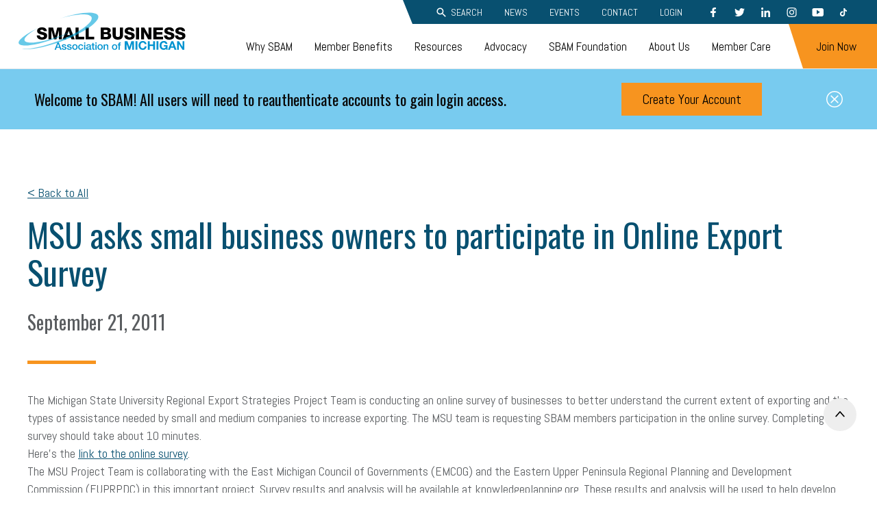

--- FILE ---
content_type: text/html; charset=UTF-8
request_url: https://www.sbam.org/msu-asks-small-business-owners-to-participate-in-online-export-survey/
body_size: 18513
content:
<!doctype html>
<html lang="en-US">

<head>
	<title>MSU asks small business owners to participate in Online Export Survey - SBAM | Small Business Association of Michigan</title>
	<meta charset="UTF-8" />
	<meta content="text/html; charset=UTF-8" http-equiv="Content-Type" />
	<meta content="IE=edge,chrome=1" http-equiv="X-UA-Compatible">
	<meta content="width=device-width, initial-scale=1.0, maximum-scale=12.0, minimum-scale=1.0" name="viewport">
	<link href="https://fonts.googleapis.com/css?family=Abel|Oswald&display=swap" rel="stylesheet">

	<meta name='robots' content='index, follow, max-image-preview:large, max-snippet:-1, max-video-preview:-1' />
	<style>img:is([sizes="auto" i], [sizes^="auto," i]) { contain-intrinsic-size: 3000px 1500px }</style>
	
	<!-- This site is optimized with the Yoast SEO Premium plugin v26.8 (Yoast SEO v26.8) - https://yoast.com/product/yoast-seo-premium-wordpress/ -->
	<link rel="canonical" href="https://www.sbam.org/msu-asks-small-business-owners-to-participate-in-online-export-survey/" />
	<meta property="og:locale" content="en_US" />
	<meta property="og:type" content="article" />
	<meta property="og:title" content="MSU asks small business owners to participate in Online Export Survey" />
	<meta property="og:description" content="The Michigan State University Regional Export Strategies Project Team is conducting an online survey of businesses to better understand the current extent of exporting and the types of assistance needed by small and medium companies to increase exporting. The MSU team is requesting SBAM members participation in the online survey. Completing the survey should take about 10 minutes.   Here’s the link to the online survey.  The MSU Project Team is collaborating with the East Michigan Council of Governments (EMCOG) and the Eastern Upper Peninsula Regional Planning and Development Commission (EUPRPDC) in this important project. Survey results and analysis will be available at knowledgeplanning.org. These results and analysis will be used to help develop globally- competitive export strategies to assist Michigan companies in export markets. Such market expansion can lead to increased company revenues and new jobs.   The project is funded by a grant from the U.S. Economic Development Administration (EDA), a U.S. Department of Commerce Department agency.   For any questions about the survey or to obtain a hard copy of the questionnaire, please contact J. D. Snyder, Project Director, MSU Center for Community and Economic Development, 1615 E. Michigan Ave. Lansing, MI 48915, 517- 353-9555 or snyderj6@msu.edu.  " />
	<meta property="og:url" content="https://www.sbam.org/msu-asks-small-business-owners-to-participate-in-online-export-survey/" />
	<meta property="og:site_name" content="SBAM | Small Business Association of Michigan" />
	<meta property="article:publisher" content="https://www.facebook.com/SmallBusinessAssociationofMichigan" />
	<meta property="article:published_time" content="2011-09-22T02:13:46+00:00" />
	<meta property="article:modified_time" content="2020-03-18T18:36:24+00:00" />
	<meta name="author" content="brightly_sean" />
	<meta name="twitter:card" content="summary_large_image" />
	<meta name="twitter:creator" content="@SBAM" />
	<meta name="twitter:site" content="@SBAM" />
	<meta name="twitter:label1" content="Written by" />
	<meta name="twitter:data1" content="brightly_sean" />
	<meta name="twitter:label2" content="Est. reading time" />
	<meta name="twitter:data2" content="1 minute" />
	<script type="application/ld+json" class="yoast-schema-graph">{"@context":"https://schema.org","@graph":[{"@type":"Article","@id":"https://www.sbam.org/msu-asks-small-business-owners-to-participate-in-online-export-survey/#article","isPartOf":{"@id":"https://www.sbam.org/msu-asks-small-business-owners-to-participate-in-online-export-survey/"},"author":{"name":"brightly_sean","@id":"https://www.sbam.org/#/schema/person/43cc1573ff42fd117a4d007291061082"},"headline":"MSU asks small business owners to participate in Online Export Survey","datePublished":"2011-09-22T02:13:46+00:00","dateModified":"2020-03-18T18:36:24+00:00","mainEntityOfPage":{"@id":"https://www.sbam.org/msu-asks-small-business-owners-to-participate-in-online-export-survey/"},"wordCount":215,"commentCount":0,"publisher":{"@id":"https://www.sbam.org/#organization"},"articleSection":{"1":"SBAM News"},"inLanguage":"en-US"},{"@type":"WebPage","@id":"https://www.sbam.org/msu-asks-small-business-owners-to-participate-in-online-export-survey/","url":"https://www.sbam.org/msu-asks-small-business-owners-to-participate-in-online-export-survey/","name":"MSU asks small business owners to participate in Online Export Survey - SBAM | Small Business Association of Michigan","isPartOf":{"@id":"https://www.sbam.org/#website"},"datePublished":"2011-09-22T02:13:46+00:00","dateModified":"2020-03-18T18:36:24+00:00","breadcrumb":{"@id":"https://www.sbam.org/msu-asks-small-business-owners-to-participate-in-online-export-survey/#breadcrumb"},"inLanguage":"en-US","potentialAction":[{"@type":"ReadAction","target":["https://www.sbam.org/msu-asks-small-business-owners-to-participate-in-online-export-survey/"]}]},{"@type":"BreadcrumbList","@id":"https://www.sbam.org/msu-asks-small-business-owners-to-participate-in-online-export-survey/#breadcrumb","itemListElement":[{"@type":"ListItem","position":1,"name":"Home","item":"https://www.sbam.org/"},{"@type":"ListItem","position":2,"name":"News","item":"https://www.sbam.org/blog-news/"},{"@type":"ListItem","position":3,"name":"MSU asks small business owners to participate in Online Export Survey"}]},{"@type":"WebSite","@id":"https://www.sbam.org/#website","url":"https://www.sbam.org/","name":"SBAM","description":"","publisher":{"@id":"https://www.sbam.org/#organization"},"alternateName":"Small Business Association of Michigan","potentialAction":[{"@type":"SearchAction","target":{"@type":"EntryPoint","urlTemplate":"https://www.sbam.org/?s={search_term_string}"},"query-input":{"@type":"PropertyValueSpecification","valueRequired":true,"valueName":"search_term_string"}}],"inLanguage":"en-US"},{"@type":"Organization","@id":"https://www.sbam.org/#organization","name":"Small Business Association of Michigan","url":"https://www.sbam.org/","logo":{"@type":"ImageObject","inLanguage":"en-US","@id":"https://www.sbam.org/#/schema/logo/image/","url":"https://www.sbam.org/wp-content/uploads/2020/03/img-SBAM-Logo-No-Tagline.png","contentUrl":"https://www.sbam.org/wp-content/uploads/2020/03/img-SBAM-Logo-No-Tagline.png","width":1496,"height":345,"caption":"Small Business Association of Michigan"},"image":{"@id":"https://www.sbam.org/#/schema/logo/image/"},"sameAs":["https://www.facebook.com/SmallBusinessAssociationofMichigan","https://x.com/SBAM","https://www.linkedin.com/company/sbam/","https://www.youtube.com/@smallbusinessassociationof5424"]},{"@type":"Person","@id":"https://www.sbam.org/#/schema/person/43cc1573ff42fd117a4d007291061082","name":"brightly_sean","image":{"@type":"ImageObject","inLanguage":"en-US","@id":"https://www.sbam.org/#/schema/person/image/","url":"https://secure.gravatar.com/avatar/94097c96e298095299d11bb259876a49f14c9889adbe7b2655d27a4ea44d63b9?s=96&d=mm&r=g","contentUrl":"https://secure.gravatar.com/avatar/94097c96e298095299d11bb259876a49f14c9889adbe7b2655d27a4ea44d63b9?s=96&d=mm&r=g","caption":"brightly_sean"},"url":"https://www.sbam.org/author/brightly_sean/"}]}</script>
	<!-- / Yoast SEO Premium plugin. -->


<link rel="alternate" type="application/rss+xml" title="SBAM | Small Business Association of Michigan &raquo; MSU asks small business owners to participate in Online Export Survey Comments Feed" href="https://www.sbam.org/msu-asks-small-business-owners-to-participate-in-online-export-survey/feed/" />
<script type="text/javascript">
/* <![CDATA[ */
window._wpemojiSettings = {"baseUrl":"https:\/\/s.w.org\/images\/core\/emoji\/16.0.1\/72x72\/","ext":".png","svgUrl":"https:\/\/s.w.org\/images\/core\/emoji\/16.0.1\/svg\/","svgExt":".svg","source":{"concatemoji":"https:\/\/www.sbam.org\/wp-includes\/js\/wp-emoji-release.min.js?ver=6.8.3"}};
/*! This file is auto-generated */
!function(s,n){var o,i,e;function c(e){try{var t={supportTests:e,timestamp:(new Date).valueOf()};sessionStorage.setItem(o,JSON.stringify(t))}catch(e){}}function p(e,t,n){e.clearRect(0,0,e.canvas.width,e.canvas.height),e.fillText(t,0,0);var t=new Uint32Array(e.getImageData(0,0,e.canvas.width,e.canvas.height).data),a=(e.clearRect(0,0,e.canvas.width,e.canvas.height),e.fillText(n,0,0),new Uint32Array(e.getImageData(0,0,e.canvas.width,e.canvas.height).data));return t.every(function(e,t){return e===a[t]})}function u(e,t){e.clearRect(0,0,e.canvas.width,e.canvas.height),e.fillText(t,0,0);for(var n=e.getImageData(16,16,1,1),a=0;a<n.data.length;a++)if(0!==n.data[a])return!1;return!0}function f(e,t,n,a){switch(t){case"flag":return n(e,"\ud83c\udff3\ufe0f\u200d\u26a7\ufe0f","\ud83c\udff3\ufe0f\u200b\u26a7\ufe0f")?!1:!n(e,"\ud83c\udde8\ud83c\uddf6","\ud83c\udde8\u200b\ud83c\uddf6")&&!n(e,"\ud83c\udff4\udb40\udc67\udb40\udc62\udb40\udc65\udb40\udc6e\udb40\udc67\udb40\udc7f","\ud83c\udff4\u200b\udb40\udc67\u200b\udb40\udc62\u200b\udb40\udc65\u200b\udb40\udc6e\u200b\udb40\udc67\u200b\udb40\udc7f");case"emoji":return!a(e,"\ud83e\udedf")}return!1}function g(e,t,n,a){var r="undefined"!=typeof WorkerGlobalScope&&self instanceof WorkerGlobalScope?new OffscreenCanvas(300,150):s.createElement("canvas"),o=r.getContext("2d",{willReadFrequently:!0}),i=(o.textBaseline="top",o.font="600 32px Arial",{});return e.forEach(function(e){i[e]=t(o,e,n,a)}),i}function t(e){var t=s.createElement("script");t.src=e,t.defer=!0,s.head.appendChild(t)}"undefined"!=typeof Promise&&(o="wpEmojiSettingsSupports",i=["flag","emoji"],n.supports={everything:!0,everythingExceptFlag:!0},e=new Promise(function(e){s.addEventListener("DOMContentLoaded",e,{once:!0})}),new Promise(function(t){var n=function(){try{var e=JSON.parse(sessionStorage.getItem(o));if("object"==typeof e&&"number"==typeof e.timestamp&&(new Date).valueOf()<e.timestamp+604800&&"object"==typeof e.supportTests)return e.supportTests}catch(e){}return null}();if(!n){if("undefined"!=typeof Worker&&"undefined"!=typeof OffscreenCanvas&&"undefined"!=typeof URL&&URL.createObjectURL&&"undefined"!=typeof Blob)try{var e="postMessage("+g.toString()+"("+[JSON.stringify(i),f.toString(),p.toString(),u.toString()].join(",")+"));",a=new Blob([e],{type:"text/javascript"}),r=new Worker(URL.createObjectURL(a),{name:"wpTestEmojiSupports"});return void(r.onmessage=function(e){c(n=e.data),r.terminate(),t(n)})}catch(e){}c(n=g(i,f,p,u))}t(n)}).then(function(e){for(var t in e)n.supports[t]=e[t],n.supports.everything=n.supports.everything&&n.supports[t],"flag"!==t&&(n.supports.everythingExceptFlag=n.supports.everythingExceptFlag&&n.supports[t]);n.supports.everythingExceptFlag=n.supports.everythingExceptFlag&&!n.supports.flag,n.DOMReady=!1,n.readyCallback=function(){n.DOMReady=!0}}).then(function(){return e}).then(function(){var e;n.supports.everything||(n.readyCallback(),(e=n.source||{}).concatemoji?t(e.concatemoji):e.wpemoji&&e.twemoji&&(t(e.twemoji),t(e.wpemoji)))}))}((window,document),window._wpemojiSettings);
/* ]]> */
</script>
<link rel='stylesheet' id='tribe-events-pro-mini-calendar-block-styles-css' href='https://www.sbam.org/wp-content/plugins/events-calendar-pro/build/css/tribe-events-pro-mini-calendar-block.css?ver=7.7.12' type='text/css' media='all' />
<style id='wp-emoji-styles-inline-css' type='text/css'>

	img.wp-smiley, img.emoji {
		display: inline !important;
		border: none !important;
		box-shadow: none !important;
		height: 1em !important;
		width: 1em !important;
		margin: 0 0.07em !important;
		vertical-align: -0.1em !important;
		background: none !important;
		padding: 0 !important;
	}
</style>
<link rel='stylesheet' id='wp-block-library-css' href='https://www.sbam.org/wp-includes/css/dist/block-library/style.min.css?ver=6.8.3' type='text/css' media='all' />
<style id='classic-theme-styles-inline-css' type='text/css'>
/*! This file is auto-generated */
.wp-block-button__link{color:#fff;background-color:#32373c;border-radius:9999px;box-shadow:none;text-decoration:none;padding:calc(.667em + 2px) calc(1.333em + 2px);font-size:1.125em}.wp-block-file__button{background:#32373c;color:#fff;text-decoration:none}
</style>
<style id='safe-svg-svg-icon-style-inline-css' type='text/css'>
.safe-svg-cover{text-align:center}.safe-svg-cover .safe-svg-inside{display:inline-block;max-width:100%}.safe-svg-cover svg{fill:currentColor;height:100%;max-height:100%;max-width:100%;width:100%}

</style>
<style id='global-styles-inline-css' type='text/css'>
:root{--wp--preset--aspect-ratio--square: 1;--wp--preset--aspect-ratio--4-3: 4/3;--wp--preset--aspect-ratio--3-4: 3/4;--wp--preset--aspect-ratio--3-2: 3/2;--wp--preset--aspect-ratio--2-3: 2/3;--wp--preset--aspect-ratio--16-9: 16/9;--wp--preset--aspect-ratio--9-16: 9/16;--wp--preset--gradient--vivid-cyan-blue-to-vivid-purple: linear-gradient(135deg,rgba(6,147,227,1) 0%,rgb(155,81,224) 100%);--wp--preset--gradient--light-green-cyan-to-vivid-green-cyan: linear-gradient(135deg,rgb(122,220,180) 0%,rgb(0,208,130) 100%);--wp--preset--gradient--luminous-vivid-amber-to-luminous-vivid-orange: linear-gradient(135deg,rgba(252,185,0,1) 0%,rgba(255,105,0,1) 100%);--wp--preset--gradient--luminous-vivid-orange-to-vivid-red: linear-gradient(135deg,rgba(255,105,0,1) 0%,rgb(207,46,46) 100%);--wp--preset--gradient--very-light-gray-to-cyan-bluish-gray: linear-gradient(135deg,rgb(238,238,238) 0%,rgb(169,184,195) 100%);--wp--preset--gradient--cool-to-warm-spectrum: linear-gradient(135deg,rgb(74,234,220) 0%,rgb(151,120,209) 20%,rgb(207,42,186) 40%,rgb(238,44,130) 60%,rgb(251,105,98) 80%,rgb(254,248,76) 100%);--wp--preset--gradient--blush-light-purple: linear-gradient(135deg,rgb(255,206,236) 0%,rgb(152,150,240) 100%);--wp--preset--gradient--blush-bordeaux: linear-gradient(135deg,rgb(254,205,165) 0%,rgb(254,45,45) 50%,rgb(107,0,62) 100%);--wp--preset--gradient--luminous-dusk: linear-gradient(135deg,rgb(255,203,112) 0%,rgb(199,81,192) 50%,rgb(65,88,208) 100%);--wp--preset--gradient--pale-ocean: linear-gradient(135deg,rgb(255,245,203) 0%,rgb(182,227,212) 50%,rgb(51,167,181) 100%);--wp--preset--gradient--electric-grass: linear-gradient(135deg,rgb(202,248,128) 0%,rgb(113,206,126) 100%);--wp--preset--gradient--midnight: linear-gradient(135deg,rgb(2,3,129) 0%,rgb(40,116,252) 100%);--wp--preset--font-size--small: 13px;--wp--preset--font-size--medium: 20px;--wp--preset--font-size--large: 36px;--wp--preset--font-size--x-large: 42px;--wp--preset--spacing--20: 0.44rem;--wp--preset--spacing--30: 0.67rem;--wp--preset--spacing--40: 1rem;--wp--preset--spacing--50: 1.5rem;--wp--preset--spacing--60: 2.25rem;--wp--preset--spacing--70: 3.38rem;--wp--preset--spacing--80: 5.06rem;--wp--preset--shadow--natural: 6px 6px 9px rgba(0, 0, 0, 0.2);--wp--preset--shadow--deep: 12px 12px 50px rgba(0, 0, 0, 0.4);--wp--preset--shadow--sharp: 6px 6px 0px rgba(0, 0, 0, 0.2);--wp--preset--shadow--outlined: 6px 6px 0px -3px rgba(255, 255, 255, 1), 6px 6px rgba(0, 0, 0, 1);--wp--preset--shadow--crisp: 6px 6px 0px rgba(0, 0, 0, 1);}:where(.is-layout-flex){gap: 0.5em;}:where(.is-layout-grid){gap: 0.5em;}body .is-layout-flex{display: flex;}.is-layout-flex{flex-wrap: wrap;align-items: center;}.is-layout-flex > :is(*, div){margin: 0;}body .is-layout-grid{display: grid;}.is-layout-grid > :is(*, div){margin: 0;}:where(.wp-block-columns.is-layout-flex){gap: 2em;}:where(.wp-block-columns.is-layout-grid){gap: 2em;}:where(.wp-block-post-template.is-layout-flex){gap: 1.25em;}:where(.wp-block-post-template.is-layout-grid){gap: 1.25em;}.has-vivid-cyan-blue-to-vivid-purple-gradient-background{background: var(--wp--preset--gradient--vivid-cyan-blue-to-vivid-purple) !important;}.has-light-green-cyan-to-vivid-green-cyan-gradient-background{background: var(--wp--preset--gradient--light-green-cyan-to-vivid-green-cyan) !important;}.has-luminous-vivid-amber-to-luminous-vivid-orange-gradient-background{background: var(--wp--preset--gradient--luminous-vivid-amber-to-luminous-vivid-orange) !important;}.has-luminous-vivid-orange-to-vivid-red-gradient-background{background: var(--wp--preset--gradient--luminous-vivid-orange-to-vivid-red) !important;}.has-very-light-gray-to-cyan-bluish-gray-gradient-background{background: var(--wp--preset--gradient--very-light-gray-to-cyan-bluish-gray) !important;}.has-cool-to-warm-spectrum-gradient-background{background: var(--wp--preset--gradient--cool-to-warm-spectrum) !important;}.has-blush-light-purple-gradient-background{background: var(--wp--preset--gradient--blush-light-purple) !important;}.has-blush-bordeaux-gradient-background{background: var(--wp--preset--gradient--blush-bordeaux) !important;}.has-luminous-dusk-gradient-background{background: var(--wp--preset--gradient--luminous-dusk) !important;}.has-pale-ocean-gradient-background{background: var(--wp--preset--gradient--pale-ocean) !important;}.has-electric-grass-gradient-background{background: var(--wp--preset--gradient--electric-grass) !important;}.has-midnight-gradient-background{background: var(--wp--preset--gradient--midnight) !important;}.has-small-font-size{font-size: var(--wp--preset--font-size--small) !important;}.has-medium-font-size{font-size: var(--wp--preset--font-size--medium) !important;}.has-large-font-size{font-size: var(--wp--preset--font-size--large) !important;}.has-x-large-font-size{font-size: var(--wp--preset--font-size--x-large) !important;}
:where(.wp-block-post-template.is-layout-flex){gap: 1.25em;}:where(.wp-block-post-template.is-layout-grid){gap: 1.25em;}
:where(.wp-block-columns.is-layout-flex){gap: 2em;}:where(.wp-block-columns.is-layout-grid){gap: 2em;}
:root :where(.wp-block-pullquote){font-size: 1.5em;line-height: 1.6;}
</style>
<link rel='stylesheet' id='auth0-widget-css' href='https://www.sbam.org/wp-content/plugins/auth0/assets/css/main.css?ver=4.6.2' type='text/css' media='all' />
<link rel='stylesheet' id='bwg_fonts-css' href='https://www.sbam.org/wp-content/plugins/photo-gallery/css/bwg-fonts/fonts.css?ver=0.0.1' type='text/css' media='all' />
<link rel='stylesheet' id='sumoselect-css' href='https://www.sbam.org/wp-content/plugins/photo-gallery/css/sumoselect.min.css?ver=3.4.6' type='text/css' media='all' />
<link rel='stylesheet' id='mCustomScrollbar-css' href='https://www.sbam.org/wp-content/plugins/photo-gallery/css/jquery.mCustomScrollbar.min.css?ver=3.1.5' type='text/css' media='all' />
<link rel='stylesheet' id='bwg_googlefonts-css' href='https://fonts.googleapis.com/css?family=Ubuntu&#038;subset=greek,latin,greek-ext,vietnamese,cyrillic-ext,latin-ext,cyrillic' type='text/css' media='all' />
<link rel='stylesheet' id='bwg_frontend-css' href='https://www.sbam.org/wp-content/plugins/photo-gallery/css/styles.min.css?ver=1.8.37' type='text/css' media='all' />
<link rel='stylesheet' id='theme-css-css' href='https://www.sbam.org/wp-content/themes/theme/build/bundle.7068ee36.css' type='text/css' media='all' />
<script type="text/javascript" src="https://www.sbam.org/wp-includes/js/jquery/jquery.min.js?ver=3.7.1" id="jquery-core-js"></script>
<script type="text/javascript" src="https://www.sbam.org/wp-includes/js/jquery/jquery-migrate.min.js?ver=3.4.1" id="jquery-migrate-js"></script>
<script type="text/javascript" src="https://www.sbam.org/wp-content/plugins/photo-gallery/js/jquery.sumoselect.min.js?ver=3.4.6" id="sumoselect-js"></script>
<script type="text/javascript" src="https://www.sbam.org/wp-content/plugins/photo-gallery/js/tocca.min.js?ver=2.0.9" id="bwg_mobile-js"></script>
<script type="text/javascript" src="https://www.sbam.org/wp-content/plugins/photo-gallery/js/jquery.mCustomScrollbar.concat.min.js?ver=3.1.5" id="mCustomScrollbar-js"></script>
<script type="text/javascript" src="https://www.sbam.org/wp-content/plugins/photo-gallery/js/jquery.fullscreen.min.js?ver=0.6.0" id="jquery-fullscreen-js"></script>
<script type="text/javascript" id="bwg_frontend-js-extra">
/* <![CDATA[ */
var bwg_objectsL10n = {"bwg_field_required":"field is required.","bwg_mail_validation":"This is not a valid email address.","bwg_search_result":"There are no images matching your search.","bwg_select_tag":"Select Tag","bwg_order_by":"Order By","bwg_search":"Search","bwg_show_ecommerce":"Show Ecommerce","bwg_hide_ecommerce":"Hide Ecommerce","bwg_show_comments":"Show Comments","bwg_hide_comments":"Hide Comments","bwg_restore":"Restore","bwg_maximize":"Maximize","bwg_fullscreen":"Fullscreen","bwg_exit_fullscreen":"Exit Fullscreen","bwg_search_tag":"SEARCH...","bwg_tag_no_match":"No tags found","bwg_all_tags_selected":"All tags selected","bwg_tags_selected":"tags selected","play":"Play","pause":"Pause","is_pro":"","bwg_play":"Play","bwg_pause":"Pause","bwg_hide_info":"Hide info","bwg_show_info":"Show info","bwg_hide_rating":"Hide rating","bwg_show_rating":"Show rating","ok":"Ok","cancel":"Cancel","select_all":"Select all","lazy_load":"0","lazy_loader":"https:\/\/www.sbam.org\/wp-content\/plugins\/photo-gallery\/images\/ajax_loader.png","front_ajax":"0","bwg_tag_see_all":"see all tags","bwg_tag_see_less":"see less tags"};
/* ]]> */
</script>
<script type="text/javascript" src="https://www.sbam.org/wp-content/plugins/photo-gallery/js/scripts.min.js?ver=1.8.37" id="bwg_frontend-js"></script>
<link rel="https://api.w.org/" href="https://www.sbam.org/wp-json/" /><link rel="alternate" title="JSON" type="application/json" href="https://www.sbam.org/wp-json/wp/v2/posts/3706" /><link rel="EditURI" type="application/rsd+xml" title="RSD" href="https://www.sbam.org/xmlrpc.php?rsd" />
<link rel='shortlink' href='https://www.sbam.org/?p=3706' />
<link rel="alternate" title="oEmbed (JSON)" type="application/json+oembed" href="https://www.sbam.org/wp-json/oembed/1.0/embed?url=https%3A%2F%2Fwww.sbam.org%2Fmsu-asks-small-business-owners-to-participate-in-online-export-survey%2F" />
<link rel="alternate" title="oEmbed (XML)" type="text/xml+oembed" href="https://www.sbam.org/wp-json/oembed/1.0/embed?url=https%3A%2F%2Fwww.sbam.org%2Fmsu-asks-small-business-owners-to-participate-in-online-export-survey%2F&#038;format=xml" />
<meta name="tec-api-version" content="v1"><meta name="tec-api-origin" content="https://www.sbam.org"><link rel="alternate" href="https://www.sbam.org/wp-json/tribe/events/v1/" /><link rel="icon" href="https://www.sbam.org/wp-content/uploads/2020/03/cropped-SBAM-favicon-512x512-1-32x32.jpg" sizes="32x32" />
<link rel="icon" href="https://www.sbam.org/wp-content/uploads/2020/03/cropped-SBAM-favicon-512x512-1-192x192.jpg" sizes="192x192" />
<link rel="apple-touch-icon" href="https://www.sbam.org/wp-content/uploads/2020/03/cropped-SBAM-favicon-512x512-1-180x180.jpg" />
<meta name="msapplication-TileImage" content="https://www.sbam.org/wp-content/uploads/2020/03/cropped-SBAM-favicon-512x512-1-270x270.jpg" />
	<link rel="stylesheet" type="text/css" href="//cdn.jsdelivr.net/npm/slick-carousel@1.8.1/slick/slick.css" />

	<!-- Google Tag Manager -->
	<script>
		(function(w, d, s, l, i) {
			w[l] = w[l] || [];
			w[l].push({
				'gtm.start': new Date().getTime(),
				event: 'gtm.js'
			});
			var f = d.getElementsByTagName(s)[0],
				j = d.createElement(s),
				dl = l != 'dataLayer' ? '&l=' + l : '';
			j.async = true;
			j.src =
				'https://www.googletagmanager.com/gtm.js?id=' + i + dl;
			f.parentNode.insertBefore(j, f);
		})(window, document, 'script', 'dataLayer', 'GTM-W7JQF5R');
	</script>
	<!-- End Google Tag Manager -->
	<!-- Informz Starts -->
	<script>
		//-------------------------------------------------------
		var z_account = "E494F526-CC6C-4096-9CEC-7564852B6202";
		var z_collector = "SBAMC.informz.net";
		var z_cookieDomain = ".www.sbam.org";
		//-------------------------------------------------------
		(function(e, o, n, r, t, a, s) {
			e[t] || (e.GlobalSnowplowNamespace = e.GlobalSnowplowNamespace || [], e.GlobalSnowplowNamespace.push(t), e[t] = function() {
				(e[t].q = e[t].q || []).push(arguments)
			}, e[t].q = e[t].q || [], a = o.createElement(n), s = o.getElementsByTagName(n)[0], a.async = 1, a.src = r, s.parentNode.insertBefore(a, s))
		}(window, document, "script", "https://cdn.informz.net/web_trk/sp.js", "informz_trk")), informz_trk("newTracker", "infz", z_collector + "/web_trk/collector/", {
			appId: z_account,
			cookieDomain: z_cookieDomain
		}), informz_trk("setUserIdFromLocation", "_zs"), informz_trk("enableActivityTracking", 30, 15);
		informz_trk("trackPageView", null);
	</script>
	<!-- Informz Ends -->
</head>

<body id="top" class="wp-singular post-template-default single single-post postid-3706 single-format-standard wp-theme-theme tribe-no-js page-template-theme wpbdp-with-button-styles">
	<a href="#main" class="sbam-skip-link">Skip to main content</a>
	<!-- Google Tag Manager (noscript) -->
	<noscript><iframe src="https://www.googletagmanager.com/ns.html?id=GTM-W7JQF5R" height="0" width="0" style="display:none;visibility:hidden"></iframe></noscript>
	<!-- End Google Tag Manager (noscript) -->
	<header class="header">
							<a class="logo" href="https://www.sbam.org" aria-label="Small Business Associates of Michigan">
				<?xml version="1.0" encoding="UTF-8"?> <!-- Generator: Adobe Illustrator 24.1.0, SVG Export Plug-In . SVG Version: 6.00 Build 0) --> <svg xmlns="http://www.w3.org/2000/svg" xmlns:xlink="http://www.w3.org/1999/xlink" version="1.1" id="Layer_1" x="0px" y="0px" viewBox="0 0 374.98 99" xml:space="preserve"> <polygon fill="none" points="387.36,117.79 383.24,129.48 391.55,129.48 387.47,117.79 "></polygon> <g> <path fill="#0093D0" d="M90.91,72.55h2.93l6.05,15.71h-2.95l-1.47-4.16H89.2l-1.47,4.16h-2.84L90.91,72.55z M89.95,82.01h4.8 l-2.35-6.75h-0.07L89.95,82.01z"></path> <path fill="#0093D0" d="M102.71,84.6c0.07,0.73,0.35,1.25,0.84,1.54c0.48,0.29,1.06,0.44,1.74,0.44c0.23,0,0.5-0.02,0.8-0.05 c0.3-0.04,0.58-0.11,0.85-0.21c0.26-0.1,0.48-0.25,0.65-0.45c0.17-0.2,0.25-0.46,0.23-0.78c-0.01-0.32-0.13-0.59-0.35-0.79 c-0.22-0.2-0.5-0.37-0.85-0.5c-0.34-0.12-0.74-0.23-1.18-0.32c-0.44-0.09-0.89-0.18-1.34-0.29c-0.47-0.1-0.92-0.23-1.35-0.37 c-0.43-0.15-0.82-0.34-1.17-0.59c-0.34-0.25-0.62-0.57-0.83-0.96c-0.21-0.39-0.31-0.87-0.31-1.44c0-0.62,0.15-1.13,0.45-1.55 c0.3-0.42,0.68-0.76,1.14-1.01c0.46-0.26,0.98-0.44,1.54-0.54c0.56-0.1,1.1-0.15,1.62-0.15c0.59,0,1.15,0.06,1.68,0.19 c0.54,0.12,1.02,0.33,1.45,0.61c0.43,0.28,0.79,0.64,1.08,1.09c0.29,0.45,0.47,0.99,0.54,1.62h-2.62c-0.12-0.6-0.39-1-0.83-1.21 c-0.43-0.21-0.93-0.31-1.48-0.31c-0.18,0-0.38,0.01-0.63,0.04c-0.24,0.03-0.47,0.08-0.68,0.17c-0.21,0.08-0.39,0.2-0.54,0.35 c-0.15,0.15-0.22,0.36-0.22,0.6c0,0.31,0.11,0.56,0.32,0.75c0.21,0.19,0.49,0.35,0.84,0.47c0.35,0.12,0.74,0.23,1.18,0.32 c0.44,0.09,0.9,0.18,1.37,0.29c0.46,0.1,0.9,0.23,1.35,0.37c0.44,0.15,0.83,0.34,1.18,0.59c0.35,0.25,0.63,0.57,0.84,0.95 c0.21,0.38,0.32,0.85,0.32,1.41c0,0.67-0.15,1.25-0.46,1.72c-0.31,0.47-0.71,0.85-1.2,1.14c-0.49,0.29-1.04,0.51-1.64,0.64 c-0.6,0.13-1.2,0.2-1.79,0.2c-0.72,0-1.39-0.08-2-0.24c-0.61-0.16-1.14-0.41-1.59-0.74c-0.45-0.33-0.8-0.74-1.06-1.23 c-0.26-0.49-0.39-1.07-0.41-1.75H102.71z"></path> <path fill="#0093D0" d="M113.9,84.6c0.07,0.73,0.35,1.25,0.84,1.54c0.48,0.29,1.06,0.44,1.74,0.44c0.23,0,0.5-0.02,0.8-0.05 c0.3-0.04,0.58-0.11,0.85-0.21c0.26-0.1,0.48-0.25,0.65-0.45c0.17-0.2,0.25-0.46,0.23-0.78c-0.01-0.32-0.13-0.59-0.35-0.79 c-0.22-0.2-0.5-0.37-0.85-0.5c-0.34-0.12-0.74-0.23-1.18-0.32c-0.44-0.09-0.89-0.18-1.34-0.29c-0.47-0.1-0.92-0.23-1.35-0.37 c-0.43-0.15-0.82-0.34-1.17-0.59c-0.34-0.25-0.62-0.57-0.83-0.96c-0.21-0.39-0.31-0.87-0.31-1.44c0-0.62,0.15-1.13,0.45-1.55 c0.3-0.42,0.68-0.76,1.14-1.01c0.46-0.26,0.98-0.44,1.54-0.54c0.56-0.1,1.1-0.15,1.62-0.15c0.59,0,1.15,0.06,1.68,0.19 c0.54,0.12,1.02,0.33,1.45,0.61c0.43,0.28,0.79,0.64,1.08,1.09c0.29,0.45,0.47,0.99,0.54,1.62h-2.62c-0.12-0.6-0.39-1-0.83-1.21 c-0.43-0.21-0.93-0.31-1.48-0.31c-0.18,0-0.38,0.01-0.63,0.04c-0.24,0.03-0.47,0.08-0.68,0.17c-0.21,0.08-0.39,0.2-0.54,0.35 c-0.15,0.15-0.22,0.36-0.22,0.6c0,0.31,0.11,0.56,0.32,0.75c0.21,0.19,0.49,0.35,0.84,0.47c0.35,0.12,0.74,0.23,1.18,0.32 s0.9,0.18,1.37,0.29c0.46,0.1,0.9,0.23,1.35,0.37c0.44,0.15,0.83,0.34,1.18,0.59c0.35,0.25,0.63,0.57,0.84,0.95 c0.21,0.38,0.32,0.85,0.32,1.41c0,0.67-0.15,1.25-0.46,1.72c-0.31,0.47-0.71,0.85-1.2,1.14c-0.49,0.29-1.04,0.51-1.64,0.64 c-0.6,0.13-1.2,0.2-1.79,0.2c-0.72,0-1.39-0.08-2-0.24c-0.61-0.16-1.14-0.41-1.59-0.74c-0.45-0.33-0.8-0.74-1.06-1.23 c-0.26-0.49-0.39-1.07-0.41-1.75H113.9z"></path> <path fill="#0093D0" d="M128.42,88.56c-0.91,0-1.72-0.15-2.43-0.45c-0.71-0.3-1.31-0.72-1.8-1.24c-0.49-0.53-0.87-1.16-1.12-1.89 c-0.26-0.73-0.38-1.54-0.38-2.42c0-0.87,0.13-1.66,0.38-2.4c0.26-0.73,0.63-1.36,1.12-1.89c0.49-0.53,1.09-0.94,1.8-1.24 c0.71-0.3,1.52-0.45,2.43-0.45c0.91,0,1.72,0.15,2.43,0.45c0.71,0.3,1.31,0.72,1.8,1.24c0.49,0.53,0.87,1.16,1.12,1.89 c0.26,0.73,0.38,1.53,0.38,2.4c0,0.88-0.13,1.69-0.38,2.42c-0.26,0.73-0.63,1.36-1.12,1.89c-0.49,0.53-1.09,0.94-1.8,1.24 C130.14,88.41,129.33,88.56,128.42,88.56z M128.42,86.58c0.56,0,1.04-0.12,1.45-0.35c0.41-0.23,0.75-0.54,1.01-0.92 c0.26-0.38,0.46-0.81,0.58-1.29c0.12-0.48,0.19-0.96,0.19-1.46c0-0.48-0.06-0.97-0.19-1.45c-0.12-0.48-0.32-0.91-0.58-1.29 c-0.26-0.37-0.6-0.68-1.01-0.91c-0.41-0.23-0.89-0.35-1.45-0.35c-0.56,0-1.04,0.12-1.45,0.35c-0.41,0.23-0.75,0.54-1.01,0.91 c-0.26,0.37-0.46,0.8-0.58,1.29c-0.12,0.48-0.19,0.97-0.19,1.45c0,0.5,0.06,0.99,0.19,1.46c0.12,0.48,0.32,0.91,0.58,1.29 c0.26,0.38,0.6,0.69,1.01,0.92C127.38,86.47,127.87,86.58,128.42,86.58z"></path> <path fill="#0093D0" d="M143.71,80.69c-0.1-0.7-0.39-1.24-0.85-1.59c-0.46-0.36-1.04-0.54-1.75-0.54c-0.32,0-0.67,0.05-1.03,0.17 c-0.37,0.11-0.7,0.32-1.01,0.62c-0.31,0.3-0.56,0.72-0.77,1.25c-0.21,0.54-0.31,1.24-0.31,2.1c0,0.47,0.06,0.94,0.16,1.41 c0.11,0.47,0.29,0.89,0.53,1.25c0.24,0.37,0.55,0.66,0.93,0.89c0.38,0.23,0.84,0.34,1.39,0.34c0.73,0,1.34-0.23,1.81-0.68 c0.48-0.46,0.77-1.09,0.89-1.91h2.51c-0.23,1.48-0.8,2.61-1.68,3.4c-0.89,0.79-2.06,1.18-3.53,1.18c-0.89,0-1.68-0.15-2.37-0.45 c-0.68-0.3-1.26-0.71-1.73-1.23c-0.47-0.52-0.83-1.14-1.07-1.86c-0.24-0.72-0.36-1.5-0.36-2.33c0-0.85,0.12-1.65,0.35-2.4 c0.23-0.75,0.59-1.4,1.06-1.95c0.47-0.55,1.05-0.98,1.75-1.3c0.7-0.32,1.51-0.47,2.45-0.47c0.66,0,1.29,0.08,1.88,0.25 c0.59,0.17,1.12,0.42,1.58,0.76c0.46,0.34,0.84,0.76,1.13,1.28c0.29,0.51,0.47,1.12,0.53,1.83H143.71z"></path> <path fill="#0093D0" d="M148.11,72.55h2.51v2.38h-2.51V72.55z M148.11,76.88h2.51v11.37h-2.51V76.88z"></path> <path fill="#0093D0" d="M162.66,85.72c0,0.31,0.04,0.53,0.12,0.66c0.08,0.13,0.24,0.2,0.47,0.2c0.07,0,0.16,0,0.26,0 c0.1,0,0.22-0.01,0.35-0.04v1.74c-0.09,0.03-0.2,0.06-0.34,0.1c-0.14,0.04-0.28,0.07-0.43,0.1c-0.15,0.03-0.29,0.05-0.44,0.07 c-0.15,0.01-0.27,0.02-0.37,0.02c-0.51,0-0.94-0.1-1.28-0.31c-0.34-0.21-0.56-0.56-0.66-1.08c-0.5,0.48-1.11,0.84-1.84,1.06 c-0.73,0.22-1.43,0.33-2.1,0.33c-0.51,0-1-0.07-1.47-0.21c-0.47-0.14-0.88-0.34-1.24-0.62c-0.36-0.27-0.65-0.62-0.86-1.03 c-0.21-0.42-0.32-0.91-0.32-1.46c0-0.7,0.13-1.28,0.38-1.72c0.26-0.44,0.59-0.78,1.01-1.03c0.42-0.25,0.89-0.43,1.41-0.54 c0.52-0.11,1.05-0.19,1.57-0.25c0.45-0.09,0.89-0.15,1.3-0.19c0.41-0.04,0.77-0.1,1.09-0.19c0.32-0.09,0.56-0.22,0.75-0.41 c0.18-0.18,0.28-0.46,0.28-0.83c0-0.32-0.08-0.59-0.23-0.79c-0.15-0.21-0.35-0.36-0.57-0.47c-0.23-0.11-0.48-0.18-0.76-0.22 c-0.28-0.04-0.54-0.05-0.79-0.05c-0.7,0-1.28,0.15-1.74,0.44c-0.45,0.29-0.71,0.75-0.77,1.36h-2.51c0.04-0.73,0.22-1.34,0.53-1.83 c0.31-0.48,0.7-0.87,1.18-1.17c0.48-0.29,1.02-0.5,1.62-0.62c0.6-0.12,1.22-0.18,1.85-0.18c0.56,0,1.11,0.06,1.65,0.18 c0.54,0.12,1.03,0.31,1.46,0.57c0.43,0.26,0.78,0.6,1.05,1.02c0.26,0.42,0.4,0.93,0.4,1.53V85.72z M160.15,82.56 c-0.38,0.25-0.85,0.4-1.41,0.45c-0.56,0.05-1.11,0.13-1.67,0.23c-0.26,0.04-0.52,0.11-0.77,0.19c-0.25,0.08-0.47,0.19-0.66,0.33 c-0.19,0.14-0.34,0.32-0.45,0.55c-0.11,0.23-0.17,0.5-0.17,0.83c0,0.28,0.08,0.51,0.24,0.7c0.16,0.19,0.36,0.34,0.58,0.45 c0.23,0.11,0.48,0.19,0.75,0.23c0.27,0.04,0.52,0.07,0.74,0.07c0.28,0,0.58-0.04,0.9-0.11c0.32-0.07,0.63-0.2,0.91-0.37 c0.29-0.18,0.52-0.4,0.71-0.67c0.19-0.27,0.29-0.6,0.29-1V82.56z"></path> <path fill="#0093D0" d="M164,76.88h1.89v-3.41h2.51v3.41h2.27v1.87h-2.27v6.07c0,0.26,0.01,0.49,0.03,0.68 c0.02,0.19,0.07,0.35,0.15,0.48c0.08,0.13,0.2,0.23,0.36,0.3c0.16,0.07,0.38,0.1,0.66,0.1c0.18,0,0.35,0,0.53-0.01 c0.18-0.01,0.35-0.03,0.53-0.08v1.94c-0.28,0.03-0.55,0.06-0.81,0.09c-0.26,0.03-0.54,0.04-0.81,0.04c-0.66,0-1.19-0.06-1.59-0.19 c-0.4-0.12-0.72-0.31-0.95-0.55c-0.23-0.24-0.38-0.55-0.46-0.91c-0.08-0.37-0.13-0.78-0.14-1.25v-6.71H164V76.88z"></path> <path fill="#0093D0" d="M172.31,72.55h2.51v2.38h-2.51V72.55z M172.31,76.88h2.51v11.37h-2.51V76.88z"></path> <path fill="#0093D0" d="M182.54,88.56c-0.91,0-1.72-0.15-2.43-0.45c-0.71-0.3-1.31-0.72-1.8-1.24c-0.49-0.53-0.87-1.16-1.12-1.89 c-0.26-0.73-0.38-1.54-0.38-2.42c0-0.87,0.13-1.66,0.38-2.4c0.26-0.73,0.63-1.36,1.12-1.89c0.49-0.53,1.09-0.94,1.8-1.24 c0.71-0.3,1.52-0.45,2.43-0.45c0.91,0,1.72,0.15,2.43,0.45c0.71,0.3,1.31,0.72,1.8,1.24c0.49,0.53,0.87,1.16,1.12,1.89 c0.26,0.73,0.38,1.53,0.38,2.4c0,0.88-0.13,1.69-0.38,2.42c-0.26,0.73-0.63,1.36-1.12,1.89c-0.49,0.53-1.09,0.94-1.8,1.24 C184.26,88.41,183.45,88.56,182.54,88.56z M182.54,86.58c0.56,0,1.04-0.12,1.45-0.35c0.41-0.23,0.75-0.54,1.01-0.92 c0.26-0.38,0.46-0.81,0.58-1.29c0.12-0.48,0.19-0.96,0.19-1.46c0-0.48-0.06-0.97-0.19-1.45c-0.12-0.48-0.32-0.91-0.58-1.29 c-0.26-0.37-0.6-0.68-1.01-0.91c-0.41-0.23-0.89-0.35-1.45-0.35c-0.56,0-1.04,0.12-1.45,0.35c-0.41,0.23-0.75,0.54-1.01,0.91 c-0.26,0.37-0.46,0.8-0.58,1.29c-0.12,0.48-0.19,0.97-0.19,1.45c0,0.5,0.06,0.99,0.19,1.46c0.12,0.48,0.32,0.91,0.58,1.29 c0.26,0.38,0.6,0.69,1.01,0.92C181.5,86.47,181.99,86.58,182.54,86.58z"></path> <path fill="#0093D0" d="M190.15,76.88h2.38v1.67l0.04,0.04c0.38-0.63,0.88-1.12,1.5-1.48c0.62-0.36,1.3-0.54,2.05-0.54 c1.25,0,2.23,0.32,2.95,0.97c0.72,0.65,1.08,1.61,1.08,2.9v7.81h-2.51V81.1c-0.03-0.89-0.22-1.54-0.57-1.95 c-0.35-0.4-0.9-0.61-1.65-0.61c-0.43,0-0.81,0.08-1.14,0.23c-0.34,0.15-0.62,0.37-0.86,0.64c-0.24,0.27-0.42,0.59-0.55,0.96 c-0.13,0.37-0.2,0.76-0.2,1.17v6.71h-2.51V76.88z"></path> <path fill="#0093D0" d="M213.67,88.56c-0.91,0-1.72-0.15-2.43-0.45c-0.71-0.3-1.31-0.72-1.8-1.24c-0.49-0.53-0.87-1.16-1.12-1.89 c-0.26-0.73-0.38-1.54-0.38-2.42c0-0.87,0.13-1.66,0.38-2.4c0.26-0.73,0.63-1.36,1.12-1.89c0.49-0.53,1.09-0.94,1.8-1.24 c0.71-0.3,1.52-0.45,2.43-0.45c0.91,0,1.72,0.15,2.43,0.45c0.71,0.3,1.31,0.72,1.8,1.24c0.49,0.53,0.87,1.16,1.12,1.89 c0.26,0.73,0.38,1.53,0.38,2.4c0,0.88-0.13,1.69-0.38,2.42c-0.26,0.73-0.63,1.36-1.12,1.89c-0.49,0.53-1.09,0.94-1.8,1.24 C215.39,88.41,214.58,88.56,213.67,88.56z M213.67,86.58c0.56,0,1.04-0.12,1.45-0.35c0.41-0.23,0.75-0.54,1.01-0.92 c0.26-0.38,0.46-0.81,0.58-1.29c0.12-0.48,0.19-0.96,0.19-1.46c0-0.48-0.06-0.97-0.19-1.45c-0.12-0.48-0.32-0.91-0.58-1.29 c-0.26-0.37-0.6-0.68-1.01-0.91c-0.41-0.23-0.89-0.35-1.45-0.35c-0.56,0-1.04,0.12-1.45,0.35c-0.41,0.23-0.75,0.54-1.01,0.91 c-0.26,0.37-0.46,0.8-0.58,1.29c-0.12,0.48-0.19,0.97-0.19,1.45c0,0.5,0.06,0.99,0.19,1.46c0.12,0.48,0.32,0.91,0.58,1.29 c0.26,0.38,0.6,0.69,1.01,0.92C212.63,86.47,213.12,86.58,213.67,86.58z"></path> <path fill="#0093D0" d="M220.16,76.88h1.87v-0.95c0-0.72,0.09-1.3,0.26-1.75c0.18-0.45,0.41-0.79,0.7-1.03 c0.29-0.24,0.63-0.4,1-0.48c0.37-0.08,0.77-0.12,1.18-0.12c0.81,0,1.39,0.05,1.76,0.15v1.96c-0.16-0.04-0.33-0.08-0.52-0.1 c-0.18-0.02-0.4-0.03-0.65-0.03c-0.34,0-0.63,0.08-0.87,0.24c-0.24,0.16-0.36,0.48-0.36,0.95v1.17h2.13v1.87h-2.13v9.5h-2.51v-9.5 h-1.87V76.88z"></path> <path fill="#0093D0" d="M241.07,69.83l4.31,12.67h0.05l4.08-12.67h5.7v18.42h-3.79V75.2h-0.05l-4.51,13.05h-3.12l-4.51-12.93h-0.05 v12.93h-3.79V69.83H241.07z"></path> <path fill="#0093D0" d="M262.56,69.83v18.42h-4.05V69.83H262.56z"></path> <path fill="#0093D0" d="M277.68,74.75c-0.24-0.39-0.54-0.73-0.9-1.02c-0.36-0.29-0.77-0.52-1.23-0.68 c-0.46-0.16-0.93-0.25-1.43-0.25c-0.91,0-1.69,0.18-2.32,0.53c-0.64,0.35-1.15,0.83-1.55,1.42c-0.4,0.59-0.68,1.27-0.86,2.02 c-0.18,0.76-0.27,1.54-0.27,2.35c0,0.77,0.09,1.53,0.27,2.26c0.18,0.73,0.47,1.39,0.86,1.97c0.4,0.58,0.91,1.05,1.55,1.41 c0.64,0.35,1.41,0.53,2.32,0.53c1.24,0,2.21-0.38,2.9-1.14c0.7-0.76,1.12-1.75,1.28-2.99h3.92c-0.1,1.15-0.37,2.19-0.8,3.12 c-0.43,0.93-1,1.72-1.7,2.37c-0.71,0.65-1.53,1.15-2.48,1.5c-0.95,0.34-1.99,0.52-3.12,0.52c-1.41,0-2.68-0.25-3.81-0.74 c-1.13-0.49-2.08-1.17-2.85-2.03c-0.77-0.86-1.37-1.87-1.78-3.03c-0.41-1.16-0.62-2.41-0.62-3.75c0-1.38,0.21-2.65,0.62-3.83 c0.41-1.18,1.01-2.21,1.78-3.08c0.77-0.88,1.72-1.56,2.85-2.06c1.13-0.5,2.4-0.75,3.81-0.75c1.01,0,1.97,0.15,2.88,0.44 c0.9,0.29,1.71,0.72,2.42,1.28c0.71,0.56,1.3,1.25,1.77,2.08c0.46,0.83,0.76,1.77,0.88,2.84h-3.92 C278.08,75.56,277.92,75.14,277.68,74.75z"></path> <path fill="#0093D0" d="M288.78,69.83v7.07h7.46v-7.07h4.05v18.42h-4.05v-7.95h-7.46v7.95h-4.05V69.83H288.78z"></path> <path fill="#0093D0" d="M307.64,69.83v18.42h-4.05V69.83H307.64z"></path> <path fill="#0093D0" d="M321.85,88.11c-0.88,0.37-1.76,0.55-2.66,0.55c-1.41,0-2.68-0.25-3.81-0.74c-1.13-0.49-2.08-1.17-2.85-2.03 c-0.77-0.86-1.37-1.87-1.78-3.03c-0.41-1.16-0.62-2.41-0.62-3.75c0-1.38,0.21-2.65,0.62-3.83c0.41-1.18,1.01-2.21,1.78-3.08 c0.77-0.88,1.72-1.56,2.85-2.06c1.13-0.5,2.4-0.75,3.81-0.75c0.95,0,1.86,0.14,2.75,0.42c0.89,0.28,1.69,0.7,2.4,1.25 c0.71,0.55,1.3,1.23,1.77,2.04c0.46,0.81,0.75,1.74,0.85,2.79h-3.87c-0.24-1.03-0.71-1.81-1.39-2.32c-0.69-0.52-1.52-0.77-2.5-0.77 c-0.91,0-1.69,0.18-2.32,0.53c-0.64,0.35-1.15,0.83-1.55,1.42c-0.4,0.59-0.68,1.27-0.86,2.02c-0.18,0.76-0.27,1.54-0.27,2.35 c0,0.77,0.09,1.53,0.27,2.26c0.18,0.73,0.47,1.39,0.86,1.97c0.4,0.58,0.91,1.05,1.55,1.41c0.64,0.35,1.41,0.53,2.32,0.53 c1.34,0,2.38-0.34,3.11-1.02c0.73-0.68,1.16-1.66,1.28-2.95h-4.08V78.3h7.74v9.96h-2.58l-0.41-2.09 C323.53,87.09,322.73,87.74,321.85,88.11z"></path> <path fill="#0093D0" d="M339.45,69.83l6.89,18.42h-4.21l-1.39-4.1h-6.89l-1.44,4.1h-4.08l6.97-18.42H339.45z M339.68,81.13 l-2.32-6.76h-0.05l-2.4,6.76H339.68z"></path> <path fill="#0093D0" d="M351.7,69.83l7.69,12.36h0.05V69.83h3.79v18.42h-4.05l-7.66-12.33h-0.05v12.33h-3.79V69.83H351.7z"></path> </g> <g> <path d="M53.26,57.33c0.14,3.02,1.98,4,4.86,4c2.02,0,4.1-0.72,4.1-2.63c0-2.3-3.67-2.7-7.38-3.74c-3.64-1.04-7.52-2.66-7.52-7.42 c0-5.62,5.65-7.81,10.47-7.81c5.08,0,10.29,2.52,10.29,8.28h-6.69c0.11-2.3-2.12-3.1-4.14-3.1c-1.44,0-3.24,0.5-3.24,2.2 c0,2.02,3.71,2.34,7.45,3.38c3.71,1.04,7.45,2.77,7.45,7.42c0,6.51-5.54,8.6-11.19,8.6c-5.87,0-11.16-2.59-11.16-9.18H53.26z"></path> <path d="M71.72,40.27h9.86l4.43,17.13h0.07l4.43-17.13h9.86v25.7h-6.3V46.46h-0.07l-5.4,19.51H83.5l-5.4-19.51h-0.07v19.51h-6.3 V40.27z"></path> <path d="M111.65,40.27h6.8l9.61,25.7h-6.98l-1.58-4.61h-8.96l-1.62,4.61h-6.88L111.65,40.27z M112.08,56.4h5.83l-2.84-9h-0.07 L112.08,56.4z"></path> <path d="M129.65,40.27h6.7v19.94h11.99v5.76h-18.68V40.27z"></path> <path d="M151.28,40.27h6.7v19.94h11.99v5.76h-18.68V40.27z"></path> <path d="M183.9,40.27h12.02c4.43-0.11,9.29,1.12,9.29,6.44c0,2.3-1.37,4.18-3.38,5.18c2.74,0.83,4.43,3.17,4.43,6.08 c0,6.12-4.5,7.99-10.01,7.99H183.9V40.27z M190.59,50.39h5.18c1.15,0,2.74-0.61,2.74-2.45c0-1.87-1.33-2.48-2.74-2.48h-5.18V50.39z M190.59,60.61h5.36c2.12,0,3.6-0.76,3.6-2.88c0-2.27-1.58-3.02-3.6-3.02h-5.36V60.61z"></path> <path d="M231.74,55.35c0,7.45-3.42,11.16-11.2,11.16c-7.77,0-11.19-3.71-11.19-11.16V40.27h6.7v15.48c0,3.31,1.19,5,4.5,5 c3.31,0,4.5-1.69,4.5-5V40.27h6.7V55.35z"></path> <path d="M241.07,57.33c0.14,3.02,1.98,4,4.86,4c2.02,0,4.1-0.72,4.1-2.63c0-2.3-3.67-2.7-7.38-3.74c-3.64-1.04-7.52-2.66-7.52-7.42 c0-5.62,5.65-7.81,10.47-7.81c5.08,0,10.29,2.52,10.29,8.28h-6.7c0.11-2.3-2.12-3.1-4.14-3.1c-1.44,0-3.24,0.5-3.24,2.2 c0,2.02,3.71,2.34,7.45,3.38c3.71,1.04,7.45,2.77,7.45,7.42c0,6.51-5.54,8.6-11.19,8.6c-5.87,0-11.16-2.59-11.16-9.18H241.07z"></path> <path d="M259.5,40.27h6.7v25.7h-6.7V40.27z"></path> <path d="M270.41,40.27h6.88l8.93,15.84h0.07V40.27h6.3v25.7h-6.88l-8.93-16.02h-0.07v16.02h-6.3V40.27z"></path> <path d="M296.79,40.27h20.48v5.36h-13.79v4.5h12.6v5.18h-12.6v4.89h14.15v5.76h-20.84V40.27z"></path> <path d="M326.31,57.33c0.14,3.02,1.98,4,4.86,4c2.02,0,4.1-0.72,4.1-2.63c0-2.3-3.67-2.7-7.38-3.74c-3.63-1.04-7.52-2.66-7.52-7.42 c0-5.62,5.65-7.81,10.47-7.81c5.08,0,10.29,2.52,10.29,8.28h-6.7c0.11-2.3-2.12-3.1-4.14-3.1c-1.44,0-3.24,0.5-3.24,2.2 c0,2.02,3.71,2.34,7.45,3.38c3.71,1.04,7.45,2.77,7.45,7.42c0,6.51-5.54,8.6-11.19,8.6c-5.87,0-11.16-2.59-11.16-9.18H326.31z"></path> <path d="M349.97,57.33c0.14,3.02,1.98,4,4.86,4c2.02,0,4.1-0.72,4.1-2.63c0-2.3-3.67-2.7-7.38-3.74c-3.63-1.04-7.52-2.66-7.52-7.42 c0-5.62,5.65-7.81,10.47-7.81c5.08,0,10.29,2.52,10.29,8.28h-6.7c0.11-2.3-2.12-3.1-4.14-3.1c-1.44,0-3.24,0.5-3.24,2.2 c0,2.02,3.71,2.34,7.45,3.38c3.71,1.04,7.45,2.77,7.45,7.42c0,6.51-5.54,8.6-11.19,8.6c-5.87,0-11.16-2.59-11.16-9.18H349.97z"></path> </g> <g> <path opacity="0.6" fill="#00A6D9" d="M20.44,68.32c-2.29-6.04,10.3-16.88,31.09-28.14C23.49,53.56,5.22,67.5,7.94,74.67 c3.51,9.25,40.61,3.73,82.86-12.32c14.66-5.57,28.02-11.68,39.06-17.66c-8.13,3.88-17.07,7.71-26.57,11.32 C61.05,72.06,23.95,77.57,20.44,68.32z"></path> <g> <path opacity="0.6" fill="#00A6D9" d="M95.26,21C131.38,9.98,160.47,8.28,164.16,18c4.39,11.56-28.8,34.88-74.14,52.1 C59.34,81.75,30.97,87.61,14.47,86.6c16.01,3.26,49.29-2.8,85.62-16.6c47.9-18.19,82.94-42.94,78.26-55.27 C174.07,3.46,138.03,6.48,95.26,21z"></path> </g> </g> </svg> 			</a>
		
		<div class="right">
			<div class="top">
				<div class="search-wrap">
					<div class="search-form">
						<form action="/" method="get">
							<a class="supernav-search-toggle" tabindex="0">
								<div class="icon"></div>Search
							</a>
															<input id="search" aria-label="Search Form" type="hidden" name="post_type" value="post" />
														<input id="search" aria-label="Search Form" type="text" name="s" placeholder="Input search text" value="" />
						</form>
					</div>
				</div>
				<nav id="site-navigation" class="main-nav">
					<div class="menu-super-nav-container"><ul id="super-nav" class="menu"><li id="menu-item-14847" class="menu-item menu-item-type-post_type menu-item-object-page current_page_parent menu-item-14847"><a href="https://www.sbam.org/blog-news/">News</a></li>
<li id="menu-item-14848" class="menu-item menu-item-type-custom menu-item-object-custom menu-item-14848"><a href="/events/">Events</a></li>
<li id="menu-item-6906" class="menu-item menu-item-type-post_type menu-item-object-page menu-item-6906"><a href="https://www.sbam.org/contact/">Contact</a></li>
</ul></div>				</nav>

				<a class="login-link" href="/wp-login.php">Login</a>				
				<ul class="social-icons">
																															<li>
								<a href="https://www.facebook.com/SmallBusinessAssociationofMichigan" target="_blank" class="social-icon facebook">
									<span class="screen-reader-text">facebook</span>
								</a>
							</li>
																																					<li>
								<a href="https://twitter.com/SBAM" target="_blank" class="social-icon twitter">
									<span class="screen-reader-text">twitter</span>
								</a>
							</li>
																																					<li>
								<a href="https://www.linkedin.com/company/sbam/" target="_blank" class="social-icon linkedin">
									<span class="screen-reader-text">linkedin</span>
								</a>
							</li>
																																					<li>
								<a href="https://www.instagram.com/smallbusinessassocofmichigan/" target="_blank" class="social-icon instagram">
									<span class="screen-reader-text">instagram</span>
								</a>
							</li>
																																					<li>
								<a href="https://www.youtube.com/channel/UC8RW696tHH-di8-6Y5qrLmQ?view_as=subscriber" target="_blank" class="social-icon youtube">
									<span class="screen-reader-text">youtube</span>
								</a>
							</li>
																																					<li>
								<a href="https://www.tiktok.com/@smallbusinessassocmi" target="_blank" class="social-icon tiktok">
									<span class="screen-reader-text">tiktok</span>
								</a>
							</li>
															</ul>
			</div>
			<div class="bottom">
				<nav id="site-navigation" class="main-nav">
					<div class="menu-main-menu-container"><ul id="primary-menu" class="menu"><li id="menu-item-699" class="menu-item menu-item-type-post_type menu-item-object-page menu-item-699"><a href="https://www.sbam.org/why-join-sbam/">Why SBAM</a></li>
<li id="menu-item-13428" class="menu-item menu-item-type-post_type menu-item-object-page menu-item-has-children menu-item-13428"><a href="https://www.sbam.org/member-benefits/">Member Benefits</a>
<ul class="sub-menu">
	<li id="menu-item-13528" class="menu-item menu-item-type-post_type menu-item-object-page menu-item-has-children menu-item-13528"><a href="https://www.sbam.org/member-benefits/">Member Benefits Overview</a>
	<ul class="sub-menu">
		<li id="menu-item-31173" class="menu-item menu-item-type-post_type menu-item-object-page menu-item-31173"><a href="https://www.sbam.org/member-benefits/certification-opportunities/">Certification Opportunities</a></li>
		<li id="menu-item-23483" class="menu-item menu-item-type-post_type menu-item-object-page menu-item-23483"><a href="https://www.sbam.org/resources/owner2owner/">Business Owner Networking</a></li>
		<li id="menu-item-23546" class="menu-item menu-item-type-post_type menu-item-object-page menu-item-23546"><a href="https://www.sbam.org/advocacy/">Grassroots Network</a></li>
	</ul>
</li>
	<li id="menu-item-13102" class="menu-item menu-item-type-post_type menu-item-object-page menu-item-has-children menu-item-13102"><a href="https://www.sbam.org/member-benefits/attract-retain/">Attract &#038; Retain Employees</a>
	<ul class="sub-menu">
		<li id="menu-item-13098" class="menu-item menu-item-type-post_type menu-item-object-page menu-item-13098"><a href="https://www.sbam.org/health-insurance/">Health, Dental &amp; Vision Insurance</a></li>
		<li id="menu-item-28423" class="menu-item menu-item-type-post_type menu-item-object-page menu-item-28423"><a href="https://www.sbam.org/life-and-disability-insurance/">Life &amp; Disability Insurance</a></li>
		<li id="menu-item-27655" class="menu-item menu-item-type-post_type menu-item-object-page menu-item-27655"><a href="https://www.sbam.org/composite-rating/">Composite Rating</a></li>
		<li id="menu-item-31532" class="menu-item menu-item-type-post_type menu-item-object-page menu-item-31532"><a href="https://www.sbam.org/professional-employer-organization-services/">Professional Employer Organization</a></li>
		<li id="menu-item-19378" class="menu-item menu-item-type-post_type menu-item-object-page menu-item-19378"><a href="https://www.sbam.org/retirement/">Pooled Employer Retirement Plan</a></li>
		<li id="menu-item-31423" class="menu-item menu-item-type-post_type menu-item-object-page menu-item-31423"><a href="https://www.sbam.org/stunio/">Stunio Hiring Services</a></li>
		<li id="menu-item-31789" class="menu-item menu-item-type-post_type menu-item-object-page menu-item-31789"><a href="https://www.sbam.org/axios-recruitment-solutions/">Axios Recruitment Solutions</a></li>
		<li id="menu-item-13314" class="menu-item menu-item-type-post_type menu-item-object-page menu-item-13314"><a href="https://www.sbam.org/member-benefits/attract-retain/education-training/">Education &#038; Training</a></li>
	</ul>
</li>
	<li id="menu-item-13099" class="menu-item menu-item-type-post_type menu-item-object-page menu-item-has-children menu-item-13099"><a href="https://www.sbam.org/member-benefits/staycompliant/">Stay Compliant</a>
	<ul class="sub-menu">
		<li id="menu-item-16178" class="menu-item menu-item-type-post_type menu-item-object-page menu-item-16178"><a href="https://www.sbam.org/ask-an-expert/">Ask An Expert</a></li>
		<li id="menu-item-25787" class="menu-item menu-item-type-post_type menu-item-object-page menu-item-25787"><a href="https://www.sbam.org/member-benefits/staycompliant/complete-human-resources-solutions/">Human Resources Solutions</a></li>
		<li id="menu-item-31790" class="menu-item menu-item-type-post_type menu-item-object-page menu-item-31790"><a href="https://www.sbam.org/human-resources-made-easy/">HR Toolkit</a></li>
		<li id="menu-item-13320" class="menu-item menu-item-type-post_type menu-item-object-page menu-item-13320"><a href="https://www.sbam.org/member-benefits/staycompliant/cobra-administration/">COBRA Administration</a></li>
		<li id="menu-item-13318" class="menu-item menu-item-type-post_type menu-item-object-page menu-item-13318"><a href="https://www.sbam.org/member-benefits/staycompliant/premium-only-plan-flexible-spending-and-health-care-accounts/">Premium Only Plans &#038; Flexible Spending Accounts</a></li>
		<li id="menu-item-13326" class="menu-item menu-item-type-post_type menu-item-object-page menu-item-13326"><a href="https://www.sbam.org/member-benefits/staycompliant/summary-plan-descriptions/">Summary Plan Descriptions</a></li>
		<li id="menu-item-13323" class="menu-item menu-item-type-post_type menu-item-object-page menu-item-13323"><a href="https://www.sbam.org/member-benefits/staycompliant/erisa-compliance/">ERISA-ACA Compliance</a></li>
	</ul>
</li>
	<li id="menu-item-13303" class="menu-item menu-item-type-post_type menu-item-object-page menu-item-has-children menu-item-13303"><a href="https://www.sbam.org/member-benefits/save-money-on-expenses/">Save Money on Expenses</a>
	<ul class="sub-menu">
		<li id="menu-item-29915" class="menu-item menu-item-type-post_type menu-item-object-page menu-item-29915"><a href="https://www.sbam.org/founderscard/">Business, Lifestyle &#038; Travel</a></li>
		<li id="menu-item-13810" class="menu-item menu-item-type-post_type menu-item-object-page menu-item-13810"><a href="https://www.sbam.org/member-benefits/save-money-on-expenses/energy-solutions/">Energy Solutions</a></li>
		<li id="menu-item-29088" class="menu-item menu-item-type-post_type menu-item-object-page menu-item-29088"><a href="https://www.sbam.org/member-benefits/save-money-on-expenses/shipping/">Shipping Services</a></li>
		<li id="menu-item-26847" class="menu-item menu-item-type-post_type menu-item-object-page menu-item-26847"><a href="https://www.sbam.org/self-employment-tax-credit/">Self-Employment Tax Credit</a></li>
		<li id="menu-item-13993" class="menu-item menu-item-type-post_type menu-item-object-page menu-item-13993"><a href="https://www.sbam.org/member-benefits/save-money-on-expenses/collection-services/">Collection Services</a></li>
	</ul>
</li>
	<li id="menu-item-28467" class="menu-item menu-item-type-post_type menu-item-object-page menu-item-has-children menu-item-28467"><a href="https://www.sbam.org/member-benefits/protect-secure/">Be Protected &amp; Secure</a>
	<ul class="sub-menu">
		<li id="menu-item-18968" class="menu-item menu-item-type-post_type menu-item-object-page menu-item-18968"><a href="https://www.sbam.org/member-benefits/legal-services/">Legal Services</a></li>
		<li id="menu-item-13313" class="menu-item menu-item-type-post_type menu-item-object-page menu-item-13313"><a href="https://www.sbam.org/member-benefits/attract-retain/workers-compensation/">Workers’ Compensation Insurance</a></li>
		<li id="menu-item-23409" class="menu-item menu-item-type-post_type menu-item-object-page menu-item-23409"><a href="https://www.sbam.org/riskaware/">Cyber Risk Scanning Tool</a></li>
		<li id="menu-item-20845" class="menu-item menu-item-type-post_type menu-item-object-page menu-item-20845"><a href="https://www.sbam.org/member-benefits/senscy/">Cybersecurity Concierge Services</a></li>
		<li id="menu-item-23661" class="menu-item menu-item-type-post_type menu-item-object-page menu-item-23661"><a href="https://www.sbam.org/cyber-liability-insurance-coverage/">Cyber Liability Insurance Coverage</a></li>
	</ul>
</li>
</ul>
</li>
<li id="menu-item-14001" class="menu-item menu-item-type-post_type menu-item-object-page menu-item-has-children menu-item-14001"><a href="https://www.sbam.org/resources/">Resources</a>
<ul class="sub-menu">
	<li id="menu-item-31172" class="menu-item menu-item-type-post_type menu-item-object-page menu-item-31172"><a href="https://www.sbam.org/member-benefits/certification-opportunities/">Certification Opportunities</a></li>
	<li id="menu-item-13780" class="menu-item menu-item-type-post_type menu-item-object-page menu-item-13780"><a href="https://www.sbam.org/resources/owner2owner/">Business Owner Networking</a></li>
	<li id="menu-item-30300" class="menu-item menu-item-type-post_type menu-item-object-page menu-item-30300"><a href="https://www.sbam.org/bbb-education-foundation/">BBB Education Foundation</a></li>
	<li id="menu-item-23478" class="menu-item menu-item-type-post_type menu-item-object-page menu-item-has-children menu-item-23478"><a href="https://www.sbam.org/media-hub/">Media Hub</a>
	<ul class="sub-menu">
		<li id="menu-item-23804" class="menu-item menu-item-type-post_type menu-item-object-page menu-item-23804"><a href="https://www.sbam.org/resources/focus-on-small-business-magazine-archives/">FOCUS on Small Business Magazine</a></li>
		<li id="menu-item-29220" class="menu-item menu-item-type-post_type menu-item-object-page menu-item-29220"><a href="https://www.sbam.org/resources/sbam-webinar-archives/">SBAM Webinar Archives</a></li>
	</ul>
</li>
	<li id="menu-item-13719" class="menu-item menu-item-type-post_type menu-item-object-page menu-item-13719"><a href="https://www.sbam.org/resources/wednesday-wisdom-archives/">Wednesday Wisdom</a></li>
</ul>
</li>
<li id="menu-item-13495" class="menu-item menu-item-type-post_type menu-item-object-page menu-item-has-children menu-item-13495"><a href="https://www.sbam.org/sbam-legislative-agenda/advocacy-2/">Advocacy</a>
<ul class="sub-menu">
	<li id="menu-item-26606" class="menu-item menu-item-type-post_type menu-item-object-page menu-item-26606"><a href="https://www.sbam.org/sbam-policy-positions/">SBAM Policy Positions</a></li>
	<li id="menu-item-21702" class="menu-item menu-item-type-post_type menu-item-object-page menu-item-has-children menu-item-21702"><a href="https://www.sbam.org/become-a-small-business-advocate/">Become An SBAM Advocacy Champion</a>
	<ul class="sub-menu">
		<li id="menu-item-31094" class="menu-item menu-item-type-post_type menu-item-object-page menu-item-31094"><a href="https://www.sbam.org/graduated-income-tax-proposal/">Graduated Income Tax Proposal</a></li>
		<li id="menu-item-29143" class="menu-item menu-item-type-post_type menu-item-object-page menu-item-29143"><a href="https://www.sbam.org/calls-to-action/">Calls to Action</a></li>
		<li id="menu-item-718" class="menu-item menu-item-type-post_type menu-item-object-page menu-item-718"><a href="https://www.sbam.org/advocacy/">Grassroots Network</a></li>
	</ul>
</li>
	<li id="menu-item-15416" class="menu-item menu-item-type-post_type menu-item-object-page menu-item-15416"><a href="https://www.sbam.org/small-biz-pac/">Small Biz PAC</a></li>
	<li id="menu-item-16613" class="menu-item menu-item-type-post_type menu-item-object-page menu-item-16613"><a href="https://www.sbam.org/mainstreet-legislative-consulting-services/">MainStreet Legislative Consulting Services</a></li>
</ul>
</li>
<li id="menu-item-27587" class="menu-item menu-item-type-post_type menu-item-object-page menu-item-has-children menu-item-27587"><a href="https://www.sbam.org/sbam-foundation/">SBAM Foundation</a>
<ul class="sub-menu">
	<li id="menu-item-27588" class="menu-item menu-item-type-post_type menu-item-object-page menu-item-has-children menu-item-27588"><a href="https://www.sbam.org/sbam-foundation/">SBAM Foundation</a>
	<ul class="sub-menu">
		<li id="menu-item-27589" class="menu-item menu-item-type-post_type menu-item-object-page menu-item-27589"><a href="https://www.sbam.org/sbam-foundation/about-the-sbam-foundation/">Staff &#038; Board of Directors</a></li>
	</ul>
</li>
	<li id="menu-item-27591" class="menu-item menu-item-type-custom menu-item-object-custom menu-item-has-children menu-item-27591"><a href="/sbam-foundation/small-business-support-hub-sbsh-grant-program/">Small Business Support Hub Grant Program</a>
	<ul class="sub-menu">
		<li id="menu-item-31200" class="menu-item menu-item-type-post_type menu-item-object-page menu-item-31200"><a href="https://www.sbam.org/sbsh-course-programs/">SBSH Course Programs</a></li>
		<li id="menu-item-29152" class="menu-item menu-item-type-post_type menu-item-object-page menu-item-29152"><a href="https://www.sbam.org/certification-opportunities-for-sbsh-grant-participants/">Certification Opportunities for SBSH Grant Participants</a></li>
	</ul>
</li>
	<li id="menu-item-28717" class="menu-item menu-item-type-post_type menu-item-object-page menu-item-28717"><a href="https://www.sbam.org/sbam-foundation/womens-entrepreneurial-fellowship/">Women’s Entrepreneurial Fellowship</a></li>
	<li id="menu-item-30741" class="menu-item menu-item-type-post_type menu-item-object-page menu-item-30741"><a href="https://www.sbam.org/michigan-entrepreneurship-score-card/">Michigan Entrepreneurship Score Card</a></li>
</ul>
</li>
<li id="menu-item-721" class="menu-item menu-item-type-post_type menu-item-object-page menu-item-has-children menu-item-721"><a href="https://www.sbam.org/about-us/">About Us</a>
<ul class="sub-menu">
	<li id="menu-item-31328" class="menu-item menu-item-type-post_type menu-item-object-page menu-item-31328"><a href="https://www.sbam.org/sbam-store/">SBAM Store</a></li>
	<li id="menu-item-13474" class="menu-item menu-item-type-post_type menu-item-object-page menu-item-has-children menu-item-13474"><a href="https://www.sbam.org/about-us/">About SBAM</a>
	<ul class="sub-menu">
		<li id="menu-item-23462" class="menu-item menu-item-type-post_type menu-item-object-page menu-item-23462"><a href="https://www.sbam.org/sbam-staff/">SBAM Staff</a></li>
		<li id="menu-item-13466" class="menu-item menu-item-type-post_type menu-item-object-page menu-item-13466"><a href="https://www.sbam.org/about-us/board-of-directors/">Board of Directors</a></li>
	</ul>
</li>
	<li id="menu-item-30610" class="menu-item menu-item-type-post_type menu-item-object-page menu-item-30610"><a href="https://www.sbam.org/about-us/join-our-team/">Join Our Team</a></li>
	<li id="menu-item-23553" class="menu-item menu-item-type-post_type menu-item-object-page menu-item-23553"><a href="https://www.sbam.org/member-referrals/">Refer a Small Business to SBAM</a></li>
	<li id="menu-item-23465" class="menu-item menu-item-type-post_type menu-item-object-page menu-item-has-children menu-item-23465"><a href="https://www.sbam.org/sbam-member-directories/">SBAM Member Directories</a>
	<ul class="sub-menu">
		<li id="menu-item-14175" class="menu-item menu-item-type-custom menu-item-object-custom menu-item-14175"><a href="https://member.sbam.org/membership/directory">Member Directory</a></li>
		<li id="menu-item-15737" class="menu-item menu-item-type-post_type menu-item-object-page menu-item-15737"><a href="https://www.sbam.org/about-us/friends-of-small-business/">Friends of Small Business</a></li>
	</ul>
</li>
	<li id="menu-item-13473" class="menu-item menu-item-type-post_type menu-item-object-page menu-item-13473"><a href="https://www.sbam.org/about-us/strategic-partner-affiliations/">Strategic Partner Affiliations</a></li>
	<li id="menu-item-13467" class="menu-item menu-item-type-post_type menu-item-object-page menu-item-13467"><a href="https://www.sbam.org/about-us/regional-ambassadors/">Regional Ambassadors</a></li>
</ul>
</li>
<li id="menu-item-22598" class="menu-item menu-item-type-post_type menu-item-object-page menu-item-has-children menu-item-22598"><a href="https://www.sbam.org/harmony/">Member Care</a>
<ul class="sub-menu">
	<li id="menu-item-22661" class="menu-item menu-item-type-post_type menu-item-object-page menu-item-22661"><a href="https://www.sbam.org/sbamagent/">Health Insurance Agents</a></li>
	<li id="menu-item-22677" class="menu-item menu-item-type-post_type menu-item-object-page menu-item-22677"><a href="https://www.sbam.org/sbam-brochures-forms/">Brochures &#038; Forms</a></li>
	<li id="menu-item-22722" class="menu-item menu-item-type-post_type menu-item-object-page menu-item-22722"><a href="https://www.sbam.org/membercare/">Member Care Team</a></li>
</ul>
</li>
</ul></div>				</nav>

				<a class="become-member-link" href="https://www.sbam.org/join-now">Join Now</a>
				<button class="menu-toggle reset" aria-label="Main Menu Icon" aria-controls="primary-menu" aria-expanded="false">
					<div class="target">
						<span></span>
						<span></span>
						<span></span>
					</div>
				</button>
			</div>
		</div>
	</header>

	<div class="mobile-menu">
		<div class="container spacing">
			
							<a class="logo" href="https://www.sbam.org" aria-label="Small Business Associates of Michigan">
					<?xml version="1.0" encoding="UTF-8"?> <!-- Generator: Adobe Illustrator 24.1.0, SVG Export Plug-In . SVG Version: 6.00 Build 0) --> <svg xmlns="http://www.w3.org/2000/svg" xmlns:xlink="http://www.w3.org/1999/xlink" version="1.1" id="Layer_1" x="0px" y="0px" viewBox="0 0 374.98 99" xml:space="preserve"> <polygon fill="none" points="387.36,117.79 383.24,129.48 391.55,129.48 387.47,117.79 "></polygon> <g> <path fill="#0093D0" d="M90.91,72.55h2.93l6.05,15.71h-2.95l-1.47-4.16H89.2l-1.47,4.16h-2.84L90.91,72.55z M89.95,82.01h4.8 l-2.35-6.75h-0.07L89.95,82.01z"></path> <path fill="#0093D0" d="M102.71,84.6c0.07,0.73,0.35,1.25,0.84,1.54c0.48,0.29,1.06,0.44,1.74,0.44c0.23,0,0.5-0.02,0.8-0.05 c0.3-0.04,0.58-0.11,0.85-0.21c0.26-0.1,0.48-0.25,0.65-0.45c0.17-0.2,0.25-0.46,0.23-0.78c-0.01-0.32-0.13-0.59-0.35-0.79 c-0.22-0.2-0.5-0.37-0.85-0.5c-0.34-0.12-0.74-0.23-1.18-0.32c-0.44-0.09-0.89-0.18-1.34-0.29c-0.47-0.1-0.92-0.23-1.35-0.37 c-0.43-0.15-0.82-0.34-1.17-0.59c-0.34-0.25-0.62-0.57-0.83-0.96c-0.21-0.39-0.31-0.87-0.31-1.44c0-0.62,0.15-1.13,0.45-1.55 c0.3-0.42,0.68-0.76,1.14-1.01c0.46-0.26,0.98-0.44,1.54-0.54c0.56-0.1,1.1-0.15,1.62-0.15c0.59,0,1.15,0.06,1.68,0.19 c0.54,0.12,1.02,0.33,1.45,0.61c0.43,0.28,0.79,0.64,1.08,1.09c0.29,0.45,0.47,0.99,0.54,1.62h-2.62c-0.12-0.6-0.39-1-0.83-1.21 c-0.43-0.21-0.93-0.31-1.48-0.31c-0.18,0-0.38,0.01-0.63,0.04c-0.24,0.03-0.47,0.08-0.68,0.17c-0.21,0.08-0.39,0.2-0.54,0.35 c-0.15,0.15-0.22,0.36-0.22,0.6c0,0.31,0.11,0.56,0.32,0.75c0.21,0.19,0.49,0.35,0.84,0.47c0.35,0.12,0.74,0.23,1.18,0.32 c0.44,0.09,0.9,0.18,1.37,0.29c0.46,0.1,0.9,0.23,1.35,0.37c0.44,0.15,0.83,0.34,1.18,0.59c0.35,0.25,0.63,0.57,0.84,0.95 c0.21,0.38,0.32,0.85,0.32,1.41c0,0.67-0.15,1.25-0.46,1.72c-0.31,0.47-0.71,0.85-1.2,1.14c-0.49,0.29-1.04,0.51-1.64,0.64 c-0.6,0.13-1.2,0.2-1.79,0.2c-0.72,0-1.39-0.08-2-0.24c-0.61-0.16-1.14-0.41-1.59-0.74c-0.45-0.33-0.8-0.74-1.06-1.23 c-0.26-0.49-0.39-1.07-0.41-1.75H102.71z"></path> <path fill="#0093D0" d="M113.9,84.6c0.07,0.73,0.35,1.25,0.84,1.54c0.48,0.29,1.06,0.44,1.74,0.44c0.23,0,0.5-0.02,0.8-0.05 c0.3-0.04,0.58-0.11,0.85-0.21c0.26-0.1,0.48-0.25,0.65-0.45c0.17-0.2,0.25-0.46,0.23-0.78c-0.01-0.32-0.13-0.59-0.35-0.79 c-0.22-0.2-0.5-0.37-0.85-0.5c-0.34-0.12-0.74-0.23-1.18-0.32c-0.44-0.09-0.89-0.18-1.34-0.29c-0.47-0.1-0.92-0.23-1.35-0.37 c-0.43-0.15-0.82-0.34-1.17-0.59c-0.34-0.25-0.62-0.57-0.83-0.96c-0.21-0.39-0.31-0.87-0.31-1.44c0-0.62,0.15-1.13,0.45-1.55 c0.3-0.42,0.68-0.76,1.14-1.01c0.46-0.26,0.98-0.44,1.54-0.54c0.56-0.1,1.1-0.15,1.62-0.15c0.59,0,1.15,0.06,1.68,0.19 c0.54,0.12,1.02,0.33,1.45,0.61c0.43,0.28,0.79,0.64,1.08,1.09c0.29,0.45,0.47,0.99,0.54,1.62h-2.62c-0.12-0.6-0.39-1-0.83-1.21 c-0.43-0.21-0.93-0.31-1.48-0.31c-0.18,0-0.38,0.01-0.63,0.04c-0.24,0.03-0.47,0.08-0.68,0.17c-0.21,0.08-0.39,0.2-0.54,0.35 c-0.15,0.15-0.22,0.36-0.22,0.6c0,0.31,0.11,0.56,0.32,0.75c0.21,0.19,0.49,0.35,0.84,0.47c0.35,0.12,0.74,0.23,1.18,0.32 s0.9,0.18,1.37,0.29c0.46,0.1,0.9,0.23,1.35,0.37c0.44,0.15,0.83,0.34,1.18,0.59c0.35,0.25,0.63,0.57,0.84,0.95 c0.21,0.38,0.32,0.85,0.32,1.41c0,0.67-0.15,1.25-0.46,1.72c-0.31,0.47-0.71,0.85-1.2,1.14c-0.49,0.29-1.04,0.51-1.64,0.64 c-0.6,0.13-1.2,0.2-1.79,0.2c-0.72,0-1.39-0.08-2-0.24c-0.61-0.16-1.14-0.41-1.59-0.74c-0.45-0.33-0.8-0.74-1.06-1.23 c-0.26-0.49-0.39-1.07-0.41-1.75H113.9z"></path> <path fill="#0093D0" d="M128.42,88.56c-0.91,0-1.72-0.15-2.43-0.45c-0.71-0.3-1.31-0.72-1.8-1.24c-0.49-0.53-0.87-1.16-1.12-1.89 c-0.26-0.73-0.38-1.54-0.38-2.42c0-0.87,0.13-1.66,0.38-2.4c0.26-0.73,0.63-1.36,1.12-1.89c0.49-0.53,1.09-0.94,1.8-1.24 c0.71-0.3,1.52-0.45,2.43-0.45c0.91,0,1.72,0.15,2.43,0.45c0.71,0.3,1.31,0.72,1.8,1.24c0.49,0.53,0.87,1.16,1.12,1.89 c0.26,0.73,0.38,1.53,0.38,2.4c0,0.88-0.13,1.69-0.38,2.42c-0.26,0.73-0.63,1.36-1.12,1.89c-0.49,0.53-1.09,0.94-1.8,1.24 C130.14,88.41,129.33,88.56,128.42,88.56z M128.42,86.58c0.56,0,1.04-0.12,1.45-0.35c0.41-0.23,0.75-0.54,1.01-0.92 c0.26-0.38,0.46-0.81,0.58-1.29c0.12-0.48,0.19-0.96,0.19-1.46c0-0.48-0.06-0.97-0.19-1.45c-0.12-0.48-0.32-0.91-0.58-1.29 c-0.26-0.37-0.6-0.68-1.01-0.91c-0.41-0.23-0.89-0.35-1.45-0.35c-0.56,0-1.04,0.12-1.45,0.35c-0.41,0.23-0.75,0.54-1.01,0.91 c-0.26,0.37-0.46,0.8-0.58,1.29c-0.12,0.48-0.19,0.97-0.19,1.45c0,0.5,0.06,0.99,0.19,1.46c0.12,0.48,0.32,0.91,0.58,1.29 c0.26,0.38,0.6,0.69,1.01,0.92C127.38,86.47,127.87,86.58,128.42,86.58z"></path> <path fill="#0093D0" d="M143.71,80.69c-0.1-0.7-0.39-1.24-0.85-1.59c-0.46-0.36-1.04-0.54-1.75-0.54c-0.32,0-0.67,0.05-1.03,0.17 c-0.37,0.11-0.7,0.32-1.01,0.62c-0.31,0.3-0.56,0.72-0.77,1.25c-0.21,0.54-0.31,1.24-0.31,2.1c0,0.47,0.06,0.94,0.16,1.41 c0.11,0.47,0.29,0.89,0.53,1.25c0.24,0.37,0.55,0.66,0.93,0.89c0.38,0.23,0.84,0.34,1.39,0.34c0.73,0,1.34-0.23,1.81-0.68 c0.48-0.46,0.77-1.09,0.89-1.91h2.51c-0.23,1.48-0.8,2.61-1.68,3.4c-0.89,0.79-2.06,1.18-3.53,1.18c-0.89,0-1.68-0.15-2.37-0.45 c-0.68-0.3-1.26-0.71-1.73-1.23c-0.47-0.52-0.83-1.14-1.07-1.86c-0.24-0.72-0.36-1.5-0.36-2.33c0-0.85,0.12-1.65,0.35-2.4 c0.23-0.75,0.59-1.4,1.06-1.95c0.47-0.55,1.05-0.98,1.75-1.3c0.7-0.32,1.51-0.47,2.45-0.47c0.66,0,1.29,0.08,1.88,0.25 c0.59,0.17,1.12,0.42,1.58,0.76c0.46,0.34,0.84,0.76,1.13,1.28c0.29,0.51,0.47,1.12,0.53,1.83H143.71z"></path> <path fill="#0093D0" d="M148.11,72.55h2.51v2.38h-2.51V72.55z M148.11,76.88h2.51v11.37h-2.51V76.88z"></path> <path fill="#0093D0" d="M162.66,85.72c0,0.31,0.04,0.53,0.12,0.66c0.08,0.13,0.24,0.2,0.47,0.2c0.07,0,0.16,0,0.26,0 c0.1,0,0.22-0.01,0.35-0.04v1.74c-0.09,0.03-0.2,0.06-0.34,0.1c-0.14,0.04-0.28,0.07-0.43,0.1c-0.15,0.03-0.29,0.05-0.44,0.07 c-0.15,0.01-0.27,0.02-0.37,0.02c-0.51,0-0.94-0.1-1.28-0.31c-0.34-0.21-0.56-0.56-0.66-1.08c-0.5,0.48-1.11,0.84-1.84,1.06 c-0.73,0.22-1.43,0.33-2.1,0.33c-0.51,0-1-0.07-1.47-0.21c-0.47-0.14-0.88-0.34-1.24-0.62c-0.36-0.27-0.65-0.62-0.86-1.03 c-0.21-0.42-0.32-0.91-0.32-1.46c0-0.7,0.13-1.28,0.38-1.72c0.26-0.44,0.59-0.78,1.01-1.03c0.42-0.25,0.89-0.43,1.41-0.54 c0.52-0.11,1.05-0.19,1.57-0.25c0.45-0.09,0.89-0.15,1.3-0.19c0.41-0.04,0.77-0.1,1.09-0.19c0.32-0.09,0.56-0.22,0.75-0.41 c0.18-0.18,0.28-0.46,0.28-0.83c0-0.32-0.08-0.59-0.23-0.79c-0.15-0.21-0.35-0.36-0.57-0.47c-0.23-0.11-0.48-0.18-0.76-0.22 c-0.28-0.04-0.54-0.05-0.79-0.05c-0.7,0-1.28,0.15-1.74,0.44c-0.45,0.29-0.71,0.75-0.77,1.36h-2.51c0.04-0.73,0.22-1.34,0.53-1.83 c0.31-0.48,0.7-0.87,1.18-1.17c0.48-0.29,1.02-0.5,1.62-0.62c0.6-0.12,1.22-0.18,1.85-0.18c0.56,0,1.11,0.06,1.65,0.18 c0.54,0.12,1.03,0.31,1.46,0.57c0.43,0.26,0.78,0.6,1.05,1.02c0.26,0.42,0.4,0.93,0.4,1.53V85.72z M160.15,82.56 c-0.38,0.25-0.85,0.4-1.41,0.45c-0.56,0.05-1.11,0.13-1.67,0.23c-0.26,0.04-0.52,0.11-0.77,0.19c-0.25,0.08-0.47,0.19-0.66,0.33 c-0.19,0.14-0.34,0.32-0.45,0.55c-0.11,0.23-0.17,0.5-0.17,0.83c0,0.28,0.08,0.51,0.24,0.7c0.16,0.19,0.36,0.34,0.58,0.45 c0.23,0.11,0.48,0.19,0.75,0.23c0.27,0.04,0.52,0.07,0.74,0.07c0.28,0,0.58-0.04,0.9-0.11c0.32-0.07,0.63-0.2,0.91-0.37 c0.29-0.18,0.52-0.4,0.71-0.67c0.19-0.27,0.29-0.6,0.29-1V82.56z"></path> <path fill="#0093D0" d="M164,76.88h1.89v-3.41h2.51v3.41h2.27v1.87h-2.27v6.07c0,0.26,0.01,0.49,0.03,0.68 c0.02,0.19,0.07,0.35,0.15,0.48c0.08,0.13,0.2,0.23,0.36,0.3c0.16,0.07,0.38,0.1,0.66,0.1c0.18,0,0.35,0,0.53-0.01 c0.18-0.01,0.35-0.03,0.53-0.08v1.94c-0.28,0.03-0.55,0.06-0.81,0.09c-0.26,0.03-0.54,0.04-0.81,0.04c-0.66,0-1.19-0.06-1.59-0.19 c-0.4-0.12-0.72-0.31-0.95-0.55c-0.23-0.24-0.38-0.55-0.46-0.91c-0.08-0.37-0.13-0.78-0.14-1.25v-6.71H164V76.88z"></path> <path fill="#0093D0" d="M172.31,72.55h2.51v2.38h-2.51V72.55z M172.31,76.88h2.51v11.37h-2.51V76.88z"></path> <path fill="#0093D0" d="M182.54,88.56c-0.91,0-1.72-0.15-2.43-0.45c-0.71-0.3-1.31-0.72-1.8-1.24c-0.49-0.53-0.87-1.16-1.12-1.89 c-0.26-0.73-0.38-1.54-0.38-2.42c0-0.87,0.13-1.66,0.38-2.4c0.26-0.73,0.63-1.36,1.12-1.89c0.49-0.53,1.09-0.94,1.8-1.24 c0.71-0.3,1.52-0.45,2.43-0.45c0.91,0,1.72,0.15,2.43,0.45c0.71,0.3,1.31,0.72,1.8,1.24c0.49,0.53,0.87,1.16,1.12,1.89 c0.26,0.73,0.38,1.53,0.38,2.4c0,0.88-0.13,1.69-0.38,2.42c-0.26,0.73-0.63,1.36-1.12,1.89c-0.49,0.53-1.09,0.94-1.8,1.24 C184.26,88.41,183.45,88.56,182.54,88.56z M182.54,86.58c0.56,0,1.04-0.12,1.45-0.35c0.41-0.23,0.75-0.54,1.01-0.92 c0.26-0.38,0.46-0.81,0.58-1.29c0.12-0.48,0.19-0.96,0.19-1.46c0-0.48-0.06-0.97-0.19-1.45c-0.12-0.48-0.32-0.91-0.58-1.29 c-0.26-0.37-0.6-0.68-1.01-0.91c-0.41-0.23-0.89-0.35-1.45-0.35c-0.56,0-1.04,0.12-1.45,0.35c-0.41,0.23-0.75,0.54-1.01,0.91 c-0.26,0.37-0.46,0.8-0.58,1.29c-0.12,0.48-0.19,0.97-0.19,1.45c0,0.5,0.06,0.99,0.19,1.46c0.12,0.48,0.32,0.91,0.58,1.29 c0.26,0.38,0.6,0.69,1.01,0.92C181.5,86.47,181.99,86.58,182.54,86.58z"></path> <path fill="#0093D0" d="M190.15,76.88h2.38v1.67l0.04,0.04c0.38-0.63,0.88-1.12,1.5-1.48c0.62-0.36,1.3-0.54,2.05-0.54 c1.25,0,2.23,0.32,2.95,0.97c0.72,0.65,1.08,1.61,1.08,2.9v7.81h-2.51V81.1c-0.03-0.89-0.22-1.54-0.57-1.95 c-0.35-0.4-0.9-0.61-1.65-0.61c-0.43,0-0.81,0.08-1.14,0.23c-0.34,0.15-0.62,0.37-0.86,0.64c-0.24,0.27-0.42,0.59-0.55,0.96 c-0.13,0.37-0.2,0.76-0.2,1.17v6.71h-2.51V76.88z"></path> <path fill="#0093D0" d="M213.67,88.56c-0.91,0-1.72-0.15-2.43-0.45c-0.71-0.3-1.31-0.72-1.8-1.24c-0.49-0.53-0.87-1.16-1.12-1.89 c-0.26-0.73-0.38-1.54-0.38-2.42c0-0.87,0.13-1.66,0.38-2.4c0.26-0.73,0.63-1.36,1.12-1.89c0.49-0.53,1.09-0.94,1.8-1.24 c0.71-0.3,1.52-0.45,2.43-0.45c0.91,0,1.72,0.15,2.43,0.45c0.71,0.3,1.31,0.72,1.8,1.24c0.49,0.53,0.87,1.16,1.12,1.89 c0.26,0.73,0.38,1.53,0.38,2.4c0,0.88-0.13,1.69-0.38,2.42c-0.26,0.73-0.63,1.36-1.12,1.89c-0.49,0.53-1.09,0.94-1.8,1.24 C215.39,88.41,214.58,88.56,213.67,88.56z M213.67,86.58c0.56,0,1.04-0.12,1.45-0.35c0.41-0.23,0.75-0.54,1.01-0.92 c0.26-0.38,0.46-0.81,0.58-1.29c0.12-0.48,0.19-0.96,0.19-1.46c0-0.48-0.06-0.97-0.19-1.45c-0.12-0.48-0.32-0.91-0.58-1.29 c-0.26-0.37-0.6-0.68-1.01-0.91c-0.41-0.23-0.89-0.35-1.45-0.35c-0.56,0-1.04,0.12-1.45,0.35c-0.41,0.23-0.75,0.54-1.01,0.91 c-0.26,0.37-0.46,0.8-0.58,1.29c-0.12,0.48-0.19,0.97-0.19,1.45c0,0.5,0.06,0.99,0.19,1.46c0.12,0.48,0.32,0.91,0.58,1.29 c0.26,0.38,0.6,0.69,1.01,0.92C212.63,86.47,213.12,86.58,213.67,86.58z"></path> <path fill="#0093D0" d="M220.16,76.88h1.87v-0.95c0-0.72,0.09-1.3,0.26-1.75c0.18-0.45,0.41-0.79,0.7-1.03 c0.29-0.24,0.63-0.4,1-0.48c0.37-0.08,0.77-0.12,1.18-0.12c0.81,0,1.39,0.05,1.76,0.15v1.96c-0.16-0.04-0.33-0.08-0.52-0.1 c-0.18-0.02-0.4-0.03-0.65-0.03c-0.34,0-0.63,0.08-0.87,0.24c-0.24,0.16-0.36,0.48-0.36,0.95v1.17h2.13v1.87h-2.13v9.5h-2.51v-9.5 h-1.87V76.88z"></path> <path fill="#0093D0" d="M241.07,69.83l4.31,12.67h0.05l4.08-12.67h5.7v18.42h-3.79V75.2h-0.05l-4.51,13.05h-3.12l-4.51-12.93h-0.05 v12.93h-3.79V69.83H241.07z"></path> <path fill="#0093D0" d="M262.56,69.83v18.42h-4.05V69.83H262.56z"></path> <path fill="#0093D0" d="M277.68,74.75c-0.24-0.39-0.54-0.73-0.9-1.02c-0.36-0.29-0.77-0.52-1.23-0.68 c-0.46-0.16-0.93-0.25-1.43-0.25c-0.91,0-1.69,0.18-2.32,0.53c-0.64,0.35-1.15,0.83-1.55,1.42c-0.4,0.59-0.68,1.27-0.86,2.02 c-0.18,0.76-0.27,1.54-0.27,2.35c0,0.77,0.09,1.53,0.27,2.26c0.18,0.73,0.47,1.39,0.86,1.97c0.4,0.58,0.91,1.05,1.55,1.41 c0.64,0.35,1.41,0.53,2.32,0.53c1.24,0,2.21-0.38,2.9-1.14c0.7-0.76,1.12-1.75,1.28-2.99h3.92c-0.1,1.15-0.37,2.19-0.8,3.12 c-0.43,0.93-1,1.72-1.7,2.37c-0.71,0.65-1.53,1.15-2.48,1.5c-0.95,0.34-1.99,0.52-3.12,0.52c-1.41,0-2.68-0.25-3.81-0.74 c-1.13-0.49-2.08-1.17-2.85-2.03c-0.77-0.86-1.37-1.87-1.78-3.03c-0.41-1.16-0.62-2.41-0.62-3.75c0-1.38,0.21-2.65,0.62-3.83 c0.41-1.18,1.01-2.21,1.78-3.08c0.77-0.88,1.72-1.56,2.85-2.06c1.13-0.5,2.4-0.75,3.81-0.75c1.01,0,1.97,0.15,2.88,0.44 c0.9,0.29,1.71,0.72,2.42,1.28c0.71,0.56,1.3,1.25,1.77,2.08c0.46,0.83,0.76,1.77,0.88,2.84h-3.92 C278.08,75.56,277.92,75.14,277.68,74.75z"></path> <path fill="#0093D0" d="M288.78,69.83v7.07h7.46v-7.07h4.05v18.42h-4.05v-7.95h-7.46v7.95h-4.05V69.83H288.78z"></path> <path fill="#0093D0" d="M307.64,69.83v18.42h-4.05V69.83H307.64z"></path> <path fill="#0093D0" d="M321.85,88.11c-0.88,0.37-1.76,0.55-2.66,0.55c-1.41,0-2.68-0.25-3.81-0.74c-1.13-0.49-2.08-1.17-2.85-2.03 c-0.77-0.86-1.37-1.87-1.78-3.03c-0.41-1.16-0.62-2.41-0.62-3.75c0-1.38,0.21-2.65,0.62-3.83c0.41-1.18,1.01-2.21,1.78-3.08 c0.77-0.88,1.72-1.56,2.85-2.06c1.13-0.5,2.4-0.75,3.81-0.75c0.95,0,1.86,0.14,2.75,0.42c0.89,0.28,1.69,0.7,2.4,1.25 c0.71,0.55,1.3,1.23,1.77,2.04c0.46,0.81,0.75,1.74,0.85,2.79h-3.87c-0.24-1.03-0.71-1.81-1.39-2.32c-0.69-0.52-1.52-0.77-2.5-0.77 c-0.91,0-1.69,0.18-2.32,0.53c-0.64,0.35-1.15,0.83-1.55,1.42c-0.4,0.59-0.68,1.27-0.86,2.02c-0.18,0.76-0.27,1.54-0.27,2.35 c0,0.77,0.09,1.53,0.27,2.26c0.18,0.73,0.47,1.39,0.86,1.97c0.4,0.58,0.91,1.05,1.55,1.41c0.64,0.35,1.41,0.53,2.32,0.53 c1.34,0,2.38-0.34,3.11-1.02c0.73-0.68,1.16-1.66,1.28-2.95h-4.08V78.3h7.74v9.96h-2.58l-0.41-2.09 C323.53,87.09,322.73,87.74,321.85,88.11z"></path> <path fill="#0093D0" d="M339.45,69.83l6.89,18.42h-4.21l-1.39-4.1h-6.89l-1.44,4.1h-4.08l6.97-18.42H339.45z M339.68,81.13 l-2.32-6.76h-0.05l-2.4,6.76H339.68z"></path> <path fill="#0093D0" d="M351.7,69.83l7.69,12.36h0.05V69.83h3.79v18.42h-4.05l-7.66-12.33h-0.05v12.33h-3.79V69.83H351.7z"></path> </g> <g> <path d="M53.26,57.33c0.14,3.02,1.98,4,4.86,4c2.02,0,4.1-0.72,4.1-2.63c0-2.3-3.67-2.7-7.38-3.74c-3.64-1.04-7.52-2.66-7.52-7.42 c0-5.62,5.65-7.81,10.47-7.81c5.08,0,10.29,2.52,10.29,8.28h-6.69c0.11-2.3-2.12-3.1-4.14-3.1c-1.44,0-3.24,0.5-3.24,2.2 c0,2.02,3.71,2.34,7.45,3.38c3.71,1.04,7.45,2.77,7.45,7.42c0,6.51-5.54,8.6-11.19,8.6c-5.87,0-11.16-2.59-11.16-9.18H53.26z"></path> <path d="M71.72,40.27h9.86l4.43,17.13h0.07l4.43-17.13h9.86v25.7h-6.3V46.46h-0.07l-5.4,19.51H83.5l-5.4-19.51h-0.07v19.51h-6.3 V40.27z"></path> <path d="M111.65,40.27h6.8l9.61,25.7h-6.98l-1.58-4.61h-8.96l-1.62,4.61h-6.88L111.65,40.27z M112.08,56.4h5.83l-2.84-9h-0.07 L112.08,56.4z"></path> <path d="M129.65,40.27h6.7v19.94h11.99v5.76h-18.68V40.27z"></path> <path d="M151.28,40.27h6.7v19.94h11.99v5.76h-18.68V40.27z"></path> <path d="M183.9,40.27h12.02c4.43-0.11,9.29,1.12,9.29,6.44c0,2.3-1.37,4.18-3.38,5.18c2.74,0.83,4.43,3.17,4.43,6.08 c0,6.12-4.5,7.99-10.01,7.99H183.9V40.27z M190.59,50.39h5.18c1.15,0,2.74-0.61,2.74-2.45c0-1.87-1.33-2.48-2.74-2.48h-5.18V50.39z M190.59,60.61h5.36c2.12,0,3.6-0.76,3.6-2.88c0-2.27-1.58-3.02-3.6-3.02h-5.36V60.61z"></path> <path d="M231.74,55.35c0,7.45-3.42,11.16-11.2,11.16c-7.77,0-11.19-3.71-11.19-11.16V40.27h6.7v15.48c0,3.31,1.19,5,4.5,5 c3.31,0,4.5-1.69,4.5-5V40.27h6.7V55.35z"></path> <path d="M241.07,57.33c0.14,3.02,1.98,4,4.86,4c2.02,0,4.1-0.72,4.1-2.63c0-2.3-3.67-2.7-7.38-3.74c-3.64-1.04-7.52-2.66-7.52-7.42 c0-5.62,5.65-7.81,10.47-7.81c5.08,0,10.29,2.52,10.29,8.28h-6.7c0.11-2.3-2.12-3.1-4.14-3.1c-1.44,0-3.24,0.5-3.24,2.2 c0,2.02,3.71,2.34,7.45,3.38c3.71,1.04,7.45,2.77,7.45,7.42c0,6.51-5.54,8.6-11.19,8.6c-5.87,0-11.16-2.59-11.16-9.18H241.07z"></path> <path d="M259.5,40.27h6.7v25.7h-6.7V40.27z"></path> <path d="M270.41,40.27h6.88l8.93,15.84h0.07V40.27h6.3v25.7h-6.88l-8.93-16.02h-0.07v16.02h-6.3V40.27z"></path> <path d="M296.79,40.27h20.48v5.36h-13.79v4.5h12.6v5.18h-12.6v4.89h14.15v5.76h-20.84V40.27z"></path> <path d="M326.31,57.33c0.14,3.02,1.98,4,4.86,4c2.02,0,4.1-0.72,4.1-2.63c0-2.3-3.67-2.7-7.38-3.74c-3.63-1.04-7.52-2.66-7.52-7.42 c0-5.62,5.65-7.81,10.47-7.81c5.08,0,10.29,2.52,10.29,8.28h-6.7c0.11-2.3-2.12-3.1-4.14-3.1c-1.44,0-3.24,0.5-3.24,2.2 c0,2.02,3.71,2.34,7.45,3.38c3.71,1.04,7.45,2.77,7.45,7.42c0,6.51-5.54,8.6-11.19,8.6c-5.87,0-11.16-2.59-11.16-9.18H326.31z"></path> <path d="M349.97,57.33c0.14,3.02,1.98,4,4.86,4c2.02,0,4.1-0.72,4.1-2.63c0-2.3-3.67-2.7-7.38-3.74c-3.63-1.04-7.52-2.66-7.52-7.42 c0-5.62,5.65-7.81,10.47-7.81c5.08,0,10.29,2.52,10.29,8.28h-6.7c0.11-2.3-2.12-3.1-4.14-3.1c-1.44,0-3.24,0.5-3.24,2.2 c0,2.02,3.71,2.34,7.45,3.38c3.71,1.04,7.45,2.77,7.45,7.42c0,6.51-5.54,8.6-11.19,8.6c-5.87,0-11.16-2.59-11.16-9.18H349.97z"></path> </g> <g> <path opacity="0.6" fill="#00A6D9" d="M20.44,68.32c-2.29-6.04,10.3-16.88,31.09-28.14C23.49,53.56,5.22,67.5,7.94,74.67 c3.51,9.25,40.61,3.73,82.86-12.32c14.66-5.57,28.02-11.68,39.06-17.66c-8.13,3.88-17.07,7.71-26.57,11.32 C61.05,72.06,23.95,77.57,20.44,68.32z"></path> <g> <path opacity="0.6" fill="#00A6D9" d="M95.26,21C131.38,9.98,160.47,8.28,164.16,18c4.39,11.56-28.8,34.88-74.14,52.1 C59.34,81.75,30.97,87.61,14.47,86.6c16.01,3.26,49.29-2.8,85.62-16.6c47.9-18.19,82.94-42.94,78.26-55.27 C174.07,3.46,138.03,6.48,95.26,21z"></path> </g> </g> </svg> 				</a>
			
			<div class="inner">
				<nav id="site-navigation" class="mobile-nav">
					<div class="menu-main-menu-container"><ul id="primary-menu" class="menu"><li class="menu-item menu-item-type-post_type menu-item-object-page menu-item-699"><a href="https://www.sbam.org/why-join-sbam/">Why SBAM</a></li>
<li class="menu-item menu-item-type-post_type menu-item-object-page menu-item-has-children menu-item-13428"><a href="https://www.sbam.org/member-benefits/">Member Benefits</a>
<ul class="sub-menu">
	<li class="menu-item menu-item-type-post_type menu-item-object-page menu-item-has-children menu-item-13528"><a href="https://www.sbam.org/member-benefits/">Member Benefits Overview</a>
	<ul class="sub-menu">
		<li class="menu-item menu-item-type-post_type menu-item-object-page menu-item-31173"><a href="https://www.sbam.org/member-benefits/certification-opportunities/">Certification Opportunities</a></li>
		<li class="menu-item menu-item-type-post_type menu-item-object-page menu-item-23483"><a href="https://www.sbam.org/resources/owner2owner/">Business Owner Networking</a></li>
		<li class="menu-item menu-item-type-post_type menu-item-object-page menu-item-23546"><a href="https://www.sbam.org/advocacy/">Grassroots Network</a></li>
	</ul>
</li>
	<li class="menu-item menu-item-type-post_type menu-item-object-page menu-item-has-children menu-item-13102"><a href="https://www.sbam.org/member-benefits/attract-retain/">Attract &#038; Retain Employees</a>
	<ul class="sub-menu">
		<li class="menu-item menu-item-type-post_type menu-item-object-page menu-item-13098"><a href="https://www.sbam.org/health-insurance/">Health, Dental &amp; Vision Insurance</a></li>
		<li class="menu-item menu-item-type-post_type menu-item-object-page menu-item-28423"><a href="https://www.sbam.org/life-and-disability-insurance/">Life &amp; Disability Insurance</a></li>
		<li class="menu-item menu-item-type-post_type menu-item-object-page menu-item-27655"><a href="https://www.sbam.org/composite-rating/">Composite Rating</a></li>
		<li class="menu-item menu-item-type-post_type menu-item-object-page menu-item-31532"><a href="https://www.sbam.org/professional-employer-organization-services/">Professional Employer Organization</a></li>
		<li class="menu-item menu-item-type-post_type menu-item-object-page menu-item-19378"><a href="https://www.sbam.org/retirement/">Pooled Employer Retirement Plan</a></li>
		<li class="menu-item menu-item-type-post_type menu-item-object-page menu-item-31423"><a href="https://www.sbam.org/stunio/">Stunio Hiring Services</a></li>
		<li class="menu-item menu-item-type-post_type menu-item-object-page menu-item-31789"><a href="https://www.sbam.org/axios-recruitment-solutions/">Axios Recruitment Solutions</a></li>
		<li class="menu-item menu-item-type-post_type menu-item-object-page menu-item-13314"><a href="https://www.sbam.org/member-benefits/attract-retain/education-training/">Education &#038; Training</a></li>
	</ul>
</li>
	<li class="menu-item menu-item-type-post_type menu-item-object-page menu-item-has-children menu-item-13099"><a href="https://www.sbam.org/member-benefits/staycompliant/">Stay Compliant</a>
	<ul class="sub-menu">
		<li class="menu-item menu-item-type-post_type menu-item-object-page menu-item-16178"><a href="https://www.sbam.org/ask-an-expert/">Ask An Expert</a></li>
		<li class="menu-item menu-item-type-post_type menu-item-object-page menu-item-25787"><a href="https://www.sbam.org/member-benefits/staycompliant/complete-human-resources-solutions/">Human Resources Solutions</a></li>
		<li class="menu-item menu-item-type-post_type menu-item-object-page menu-item-31790"><a href="https://www.sbam.org/human-resources-made-easy/">HR Toolkit</a></li>
		<li class="menu-item menu-item-type-post_type menu-item-object-page menu-item-13320"><a href="https://www.sbam.org/member-benefits/staycompliant/cobra-administration/">COBRA Administration</a></li>
		<li class="menu-item menu-item-type-post_type menu-item-object-page menu-item-13318"><a href="https://www.sbam.org/member-benefits/staycompliant/premium-only-plan-flexible-spending-and-health-care-accounts/">Premium Only Plans &#038; Flexible Spending Accounts</a></li>
		<li class="menu-item menu-item-type-post_type menu-item-object-page menu-item-13326"><a href="https://www.sbam.org/member-benefits/staycompliant/summary-plan-descriptions/">Summary Plan Descriptions</a></li>
		<li class="menu-item menu-item-type-post_type menu-item-object-page menu-item-13323"><a href="https://www.sbam.org/member-benefits/staycompliant/erisa-compliance/">ERISA-ACA Compliance</a></li>
	</ul>
</li>
	<li class="menu-item menu-item-type-post_type menu-item-object-page menu-item-has-children menu-item-13303"><a href="https://www.sbam.org/member-benefits/save-money-on-expenses/">Save Money on Expenses</a>
	<ul class="sub-menu">
		<li class="menu-item menu-item-type-post_type menu-item-object-page menu-item-29915"><a href="https://www.sbam.org/founderscard/">Business, Lifestyle &#038; Travel</a></li>
		<li class="menu-item menu-item-type-post_type menu-item-object-page menu-item-13810"><a href="https://www.sbam.org/member-benefits/save-money-on-expenses/energy-solutions/">Energy Solutions</a></li>
		<li class="menu-item menu-item-type-post_type menu-item-object-page menu-item-29088"><a href="https://www.sbam.org/member-benefits/save-money-on-expenses/shipping/">Shipping Services</a></li>
		<li class="menu-item menu-item-type-post_type menu-item-object-page menu-item-26847"><a href="https://www.sbam.org/self-employment-tax-credit/">Self-Employment Tax Credit</a></li>
		<li class="menu-item menu-item-type-post_type menu-item-object-page menu-item-13993"><a href="https://www.sbam.org/member-benefits/save-money-on-expenses/collection-services/">Collection Services</a></li>
	</ul>
</li>
	<li class="menu-item menu-item-type-post_type menu-item-object-page menu-item-has-children menu-item-28467"><a href="https://www.sbam.org/member-benefits/protect-secure/">Be Protected &amp; Secure</a>
	<ul class="sub-menu">
		<li class="menu-item menu-item-type-post_type menu-item-object-page menu-item-18968"><a href="https://www.sbam.org/member-benefits/legal-services/">Legal Services</a></li>
		<li class="menu-item menu-item-type-post_type menu-item-object-page menu-item-13313"><a href="https://www.sbam.org/member-benefits/attract-retain/workers-compensation/">Workers’ Compensation Insurance</a></li>
		<li class="menu-item menu-item-type-post_type menu-item-object-page menu-item-23409"><a href="https://www.sbam.org/riskaware/">Cyber Risk Scanning Tool</a></li>
		<li class="menu-item menu-item-type-post_type menu-item-object-page menu-item-20845"><a href="https://www.sbam.org/member-benefits/senscy/">Cybersecurity Concierge Services</a></li>
		<li class="menu-item menu-item-type-post_type menu-item-object-page menu-item-23661"><a href="https://www.sbam.org/cyber-liability-insurance-coverage/">Cyber Liability Insurance Coverage</a></li>
	</ul>
</li>
</ul>
</li>
<li class="menu-item menu-item-type-post_type menu-item-object-page menu-item-has-children menu-item-14001"><a href="https://www.sbam.org/resources/">Resources</a>
<ul class="sub-menu">
	<li class="menu-item menu-item-type-post_type menu-item-object-page menu-item-31172"><a href="https://www.sbam.org/member-benefits/certification-opportunities/">Certification Opportunities</a></li>
	<li class="menu-item menu-item-type-post_type menu-item-object-page menu-item-13780"><a href="https://www.sbam.org/resources/owner2owner/">Business Owner Networking</a></li>
	<li class="menu-item menu-item-type-post_type menu-item-object-page menu-item-30300"><a href="https://www.sbam.org/bbb-education-foundation/">BBB Education Foundation</a></li>
	<li class="menu-item menu-item-type-post_type menu-item-object-page menu-item-has-children menu-item-23478"><a href="https://www.sbam.org/media-hub/">Media Hub</a>
	<ul class="sub-menu">
		<li class="menu-item menu-item-type-post_type menu-item-object-page menu-item-23804"><a href="https://www.sbam.org/resources/focus-on-small-business-magazine-archives/">FOCUS on Small Business Magazine</a></li>
		<li class="menu-item menu-item-type-post_type menu-item-object-page menu-item-29220"><a href="https://www.sbam.org/resources/sbam-webinar-archives/">SBAM Webinar Archives</a></li>
	</ul>
</li>
	<li class="menu-item menu-item-type-post_type menu-item-object-page menu-item-13719"><a href="https://www.sbam.org/resources/wednesday-wisdom-archives/">Wednesday Wisdom</a></li>
</ul>
</li>
<li class="menu-item menu-item-type-post_type menu-item-object-page menu-item-has-children menu-item-13495"><a href="https://www.sbam.org/sbam-legislative-agenda/advocacy-2/">Advocacy</a>
<ul class="sub-menu">
	<li class="menu-item menu-item-type-post_type menu-item-object-page menu-item-26606"><a href="https://www.sbam.org/sbam-policy-positions/">SBAM Policy Positions</a></li>
	<li class="menu-item menu-item-type-post_type menu-item-object-page menu-item-has-children menu-item-21702"><a href="https://www.sbam.org/become-a-small-business-advocate/">Become An SBAM Advocacy Champion</a>
	<ul class="sub-menu">
		<li class="menu-item menu-item-type-post_type menu-item-object-page menu-item-31094"><a href="https://www.sbam.org/graduated-income-tax-proposal/">Graduated Income Tax Proposal</a></li>
		<li class="menu-item menu-item-type-post_type menu-item-object-page menu-item-29143"><a href="https://www.sbam.org/calls-to-action/">Calls to Action</a></li>
		<li class="menu-item menu-item-type-post_type menu-item-object-page menu-item-718"><a href="https://www.sbam.org/advocacy/">Grassroots Network</a></li>
	</ul>
</li>
	<li class="menu-item menu-item-type-post_type menu-item-object-page menu-item-15416"><a href="https://www.sbam.org/small-biz-pac/">Small Biz PAC</a></li>
	<li class="menu-item menu-item-type-post_type menu-item-object-page menu-item-16613"><a href="https://www.sbam.org/mainstreet-legislative-consulting-services/">MainStreet Legislative Consulting Services</a></li>
</ul>
</li>
<li class="menu-item menu-item-type-post_type menu-item-object-page menu-item-has-children menu-item-27587"><a href="https://www.sbam.org/sbam-foundation/">SBAM Foundation</a>
<ul class="sub-menu">
	<li class="menu-item menu-item-type-post_type menu-item-object-page menu-item-has-children menu-item-27588"><a href="https://www.sbam.org/sbam-foundation/">SBAM Foundation</a>
	<ul class="sub-menu">
		<li class="menu-item menu-item-type-post_type menu-item-object-page menu-item-27589"><a href="https://www.sbam.org/sbam-foundation/about-the-sbam-foundation/">Staff &#038; Board of Directors</a></li>
	</ul>
</li>
	<li class="menu-item menu-item-type-custom menu-item-object-custom menu-item-has-children menu-item-27591"><a href="/sbam-foundation/small-business-support-hub-sbsh-grant-program/">Small Business Support Hub Grant Program</a>
	<ul class="sub-menu">
		<li class="menu-item menu-item-type-post_type menu-item-object-page menu-item-31200"><a href="https://www.sbam.org/sbsh-course-programs/">SBSH Course Programs</a></li>
		<li class="menu-item menu-item-type-post_type menu-item-object-page menu-item-29152"><a href="https://www.sbam.org/certification-opportunities-for-sbsh-grant-participants/">Certification Opportunities for SBSH Grant Participants</a></li>
	</ul>
</li>
	<li class="menu-item menu-item-type-post_type menu-item-object-page menu-item-28717"><a href="https://www.sbam.org/sbam-foundation/womens-entrepreneurial-fellowship/">Women’s Entrepreneurial Fellowship</a></li>
	<li class="menu-item menu-item-type-post_type menu-item-object-page menu-item-30741"><a href="https://www.sbam.org/michigan-entrepreneurship-score-card/">Michigan Entrepreneurship Score Card</a></li>
</ul>
</li>
<li class="menu-item menu-item-type-post_type menu-item-object-page menu-item-has-children menu-item-721"><a href="https://www.sbam.org/about-us/">About Us</a>
<ul class="sub-menu">
	<li class="menu-item menu-item-type-post_type menu-item-object-page menu-item-31328"><a href="https://www.sbam.org/sbam-store/">SBAM Store</a></li>
	<li class="menu-item menu-item-type-post_type menu-item-object-page menu-item-has-children menu-item-13474"><a href="https://www.sbam.org/about-us/">About SBAM</a>
	<ul class="sub-menu">
		<li class="menu-item menu-item-type-post_type menu-item-object-page menu-item-23462"><a href="https://www.sbam.org/sbam-staff/">SBAM Staff</a></li>
		<li class="menu-item menu-item-type-post_type menu-item-object-page menu-item-13466"><a href="https://www.sbam.org/about-us/board-of-directors/">Board of Directors</a></li>
	</ul>
</li>
	<li class="menu-item menu-item-type-post_type menu-item-object-page menu-item-30610"><a href="https://www.sbam.org/about-us/join-our-team/">Join Our Team</a></li>
	<li class="menu-item menu-item-type-post_type menu-item-object-page menu-item-23553"><a href="https://www.sbam.org/member-referrals/">Refer a Small Business to SBAM</a></li>
	<li class="menu-item menu-item-type-post_type menu-item-object-page menu-item-has-children menu-item-23465"><a href="https://www.sbam.org/sbam-member-directories/">SBAM Member Directories</a>
	<ul class="sub-menu">
		<li class="menu-item menu-item-type-custom menu-item-object-custom menu-item-14175"><a href="https://member.sbam.org/membership/directory">Member Directory</a></li>
		<li class="menu-item menu-item-type-post_type menu-item-object-page menu-item-15737"><a href="https://www.sbam.org/about-us/friends-of-small-business/">Friends of Small Business</a></li>
	</ul>
</li>
	<li class="menu-item menu-item-type-post_type menu-item-object-page menu-item-13473"><a href="https://www.sbam.org/about-us/strategic-partner-affiliations/">Strategic Partner Affiliations</a></li>
	<li class="menu-item menu-item-type-post_type menu-item-object-page menu-item-13467"><a href="https://www.sbam.org/about-us/regional-ambassadors/">Regional Ambassadors</a></li>
</ul>
</li>
<li class="menu-item menu-item-type-post_type menu-item-object-page menu-item-has-children menu-item-22598"><a href="https://www.sbam.org/harmony/">Member Care</a>
<ul class="sub-menu">
	<li class="menu-item menu-item-type-post_type menu-item-object-page menu-item-22661"><a href="https://www.sbam.org/sbamagent/">Health Insurance Agents</a></li>
	<li class="menu-item menu-item-type-post_type menu-item-object-page menu-item-22677"><a href="https://www.sbam.org/sbam-brochures-forms/">Brochures &#038; Forms</a></li>
	<li class="menu-item menu-item-type-post_type menu-item-object-page menu-item-22722"><a href="https://www.sbam.org/membercare/">Member Care Team</a></li>
</ul>
</li>
</ul></div>					<div class="menu-super-nav-container"><ul id="super-nav" class="menu"><li class="menu-item menu-item-type-post_type menu-item-object-page current_page_parent menu-item-14847"><a href="https://www.sbam.org/blog-news/">News</a></li>
<li class="menu-item menu-item-type-custom menu-item-object-custom menu-item-14848"><a href="/events/">Events</a></li>
<li class="menu-item menu-item-type-post_type menu-item-object-page menu-item-6906"><a href="https://www.sbam.org/contact/">Contact</a></li>
</ul></div>
					<a class="become-member-link" href="https://www.sbam.org/join-now">Join Now</a>				</nav>

				<a class="login-link" href="/wp-login.php">Login</a>
				
				<ul class="social-icons">
																															<li>
								<a href="https://www.facebook.com/SmallBusinessAssociationofMichigan" target="_blank" class="social-icon facebook">
									<span class="screen-reader-text">facebook</span>
								</a>
							</li>
																																					<li>
								<a href="https://twitter.com/SBAM" target="_blank" class="social-icon twitter">
									<span class="screen-reader-text">twitter</span>
								</a>
							</li>
																																					<li>
								<a href="https://www.linkedin.com/company/sbam/" target="_blank" class="social-icon linkedin">
									<span class="screen-reader-text">linkedin</span>
								</a>
							</li>
																																					<li>
								<a href="https://www.instagram.com/smallbusinessassocofmichigan/" target="_blank" class="social-icon instagram">
									<span class="screen-reader-text">instagram</span>
								</a>
							</li>
																																					<li>
								<a href="https://www.youtube.com/channel/UC8RW696tHH-di8-6Y5qrLmQ?view_as=subscriber" target="_blank" class="social-icon youtube">
									<span class="screen-reader-text">youtube</span>
								</a>
							</li>
																																					<li>
								<a href="https://www.tiktok.com/@smallbusinessassocmi" target="_blank" class="social-icon tiktok">
									<span class="screen-reader-text">tiktok</span>
								</a>
							</li>
															</ul>

				<div class="search-wrap">
					<div class="search-form">
						<form action="/" method="get">
															<input aria-label="Search Form" type="hidden" name="post_type" value="post" />
														<input id="search" aria-label="Search Form" type="text" name="s" placeholder="Search" value="" />
							<input type="submit" value="Search" />
						</form>
					</div>
				</div>
			</div>
		</div>
	</div>

		<main id="main" tabindex="0">
    	
		<section id="sticky-bar-banner" class="sticky-cta-banner-block">
			<div class="container">

									<p>Welcome to SBAM! All users will need to reauthenticate accounts to gain login access.</p>
				
									<div class="sticky-cta-button-container">
													<a class="button" href="https://member.sbam.org/welcome" target="_blank">Create Your Account</a>
											</div>
				
				<div class="close-button-container">
					<div class="close-button">
						<a href="#" id="closeprem" class="close-icon" aria-hidden="true"><svg width="32px" height="32px" viewBox="0 0 32 32" xmlns="http://www.w3.org/2000/svg" class="close-button">
<g>
	<polygon class="close" points="22.36,8.22 16,14.59 9.64,8.22 8.22,9.64 14.59,16 8.22,22.36 9.64,23.78 16,17.41 22.36,23.78 
		23.78,22.36 17.41,16 23.78,9.64 	"/>
	<path class="close" d="M16,0C7.16,0,0,7.16,0,16s7.16,16,16,16c8.84,0,16-7.16,16-16S24.84,0,16,0z M16,30C8.27,30,2,23.73,2,16
		S8.27,2,16,2c7.73,0,14,6.27,14,14S23.73,30,16,30z"/>
</g>
</svg>
</a>
					</div>
				</div>

			</div>
		</section>

	

                                    <div class="spacing blog-single">
            <div class="container">
                <p><a href="https://www.sbam.org/blog-news/">&lt; Back to All</a></p>
                <h1>MSU asks small business owners to participate in Online Export Survey</h1>
                <h4 class="date">September 21, 2011</h4>
                <div class="separator-small"></div>
            </div>
                        <div class="wp-block wp-block-heading">
<h2 class="wp-block-heading"></h2>
</div>

<section class="block wp-block wp-block-html">
<div>The Michigan State University Regional Export Strategies Project Team is conducting an online survey of businesses to better understand the current extent of exporting and the types of assistance needed by small and medium companies to increase exporting. The MSU team is requesting SBAM members participation in the online survey. Completing the survey should take about 10 minutes.&nbsp;</div>
</section>

<section class="block wp-block wp-block-html">
<div>
</div>
</section>

<section class="block wp-block wp-block-html">
<div>Here’s the <a href="http://www.surveymonkey.com/s/63YCB92" target="_blank" title="link to the online survey" rel="noopener noreferrer">link to the online survey</a>.</div>
</section>

<section class="block wp-block wp-block-html">
<div>
</div>
</section>

<section class="block wp-block wp-block-html">
<div>The MSU Project Team is collaborating with the East Michigan Council of Governments (EMCOG) and the Eastern Upper Peninsula Regional Planning and Development Commission (EUPRPDC) in this important project. Survey results and analysis will be available at knowledgeplanning.org. These results and analysis will be used to help develop globally- competitive export strategies to assist Michigan companies in export markets. Such market expansion can lead to increased company revenues and new jobs.&nbsp;</div>
</section>

<section class="block wp-block wp-block-html">
<div>
</div>
</section>

<section class="block wp-block wp-block-html">
<div>The project is funded by a grant from the U.S. Economic Development Administration (EDA), a U.S. Department of Commerce Department agency.&nbsp;</div>
</section>

<section class="block wp-block wp-block-html">
<div>
</div>
</section>

<section class="block wp-block wp-block-html">
<div>For any questions about the survey or to obtain a hard copy of the questionnaire, please contact J. D. Snyder, Project Director, MSU Center for Community and Economic Development, 1615 E. Michigan Ave. Lansing, MI 48915, 517- 353-9555 or <a href="mailto:snyderj6@msu.edu">snyderj6@msu.edu</a>. &nbsp;</div>
</section>

<section class="block wp-block wp-block-html">
<div>
</div>
</section>

<section class="block wp-block wp-block-html">
<div>
</div>
</section>            <div class="container post-share">
                <span class="label">Share On:</span>
                                <ul class="social-icons">
                                                                    <li>
                            <a href="https://www.facebook.com/sharer/sharer.php?u=https://www.sbam.org/msu-asks-small-business-owners-to-participate-in-online-export-survey/" target="_blank" class="social-icon facebook">
                                <span class="screen-reader-text">facebook</span>
                            </a>
                        </li>
                                                                    <li>
                            <a href="https://twitter.com/home?status=https://www.sbam.org/msu-asks-small-business-owners-to-participate-in-online-export-survey/" target="_blank" class="social-icon twitter">
                                <span class="screen-reader-text">twitter</span>
                            </a>
                        </li>
                                                                    <li>
                            <a href="https://www.linkedin.com/shareArticle?mini=true&url=https://www.sbam.org/msu-asks-small-business-owners-to-participate-in-online-export-survey/" target="_blank" class="social-icon linkedin">
                                <span class="screen-reader-text">linkedin</span>
                            </a>
                        </li>
                                    </ul>

            </div>

        </div>
    
    <a aria-label="Scroll to top of page" id="scroll-top-link" href="#top"></a>

    <footer class="footer">

                                    
                    <section id="footer-bar-banner" class="footer-cta-banner-block">
                        <div class="container">

                                                            <p>Want some help determining which level of membership is best fit for your business?</p>
                            
                                                            <div class="footer-cta-button-container">
                                                                            <a class="button" href="mailto:membership@sbam.org" target="_blank">Contact Us</a>
                                                                    </div>
                                                    </div>
                    </section>

                                    
        <div class="footer-information">
            <div class="container">
                <div class="footer-columns">
                    <div class="left">
                        <h2 class="heading">Connect With Us</h2>
                    </div>
                    <div class="right">
                        <h5 class="heading contact-heading">Contact</h5>
                        <p class="phone-wrap"><a class="phone" href="tel: (517) 482-8788">(517) 482-8788</a></p>
                                                <ul class="social-icons">
                                                                                                                                                                    <li>
                                        <a href="https://www.facebook.com/SmallBusinessAssociationofMichigan" target="_blank" class="social-icon facebook">
                                            <span class="screen-reader-text">facebook</span>
                                        </a>
                                    </li>
                                                                                                                                                                                                    <li>
                                        <a href="https://twitter.com/SBAM" target="_blank" class="social-icon twitter">
                                            <span class="screen-reader-text">twitter</span>
                                        </a>
                                    </li>
                                                                                                                                                                                                    <li>
                                        <a href="https://www.linkedin.com/company/sbam/" target="_blank" class="social-icon linkedin">
                                            <span class="screen-reader-text">linkedin</span>
                                        </a>
                                    </li>
                                                                                                                                                                                                    <li>
                                        <a href="https://www.instagram.com/smallbusinessassocofmichigan/" target="_blank" class="social-icon instagram">
                                            <span class="screen-reader-text">instagram</span>
                                        </a>
                                    </li>
                                                                                                                                                                                                    <li>
                                        <a href="https://www.youtube.com/channel/UC8RW696tHH-di8-6Y5qrLmQ?view_as=subscriber" target="_blank" class="social-icon youtube">
                                            <span class="screen-reader-text">youtube</span>
                                        </a>
                                    </li>
                                                                                                                                                                                                    <li>
                                        <a href="https://www.tiktok.com/@smallbusinessassocmi" target="_blank" class="social-icon tiktok">
                                            <span class="screen-reader-text">tiktok</span>
                                        </a>
                                    </li>
                                                                                    </ul>
                        <div class="address"><p>101 S. Washington Square Suite 900<br />
Lansing, MI 48933</p>
</div>
                    </div>
                </div>
            </div>
        </div>
    </footer>
    <div class="copyright">
        <div class="container">
            <div>&copy; 2026 Small Business Association of Michigan, All rights reserved</div>

            <nav class="footer-nav">
                            </nav>
        </div>
    </div>
    </main>
    <script>(function(){function c(){var b=a.contentDocument||a.contentWindow.document;if(b){var d=b.createElement('script');d.innerHTML="window.__CF$cv$params={r:'9c6d7f172c2634fc',t:'MTc2OTkwNzQ2NC4wMDAwMDA='};var a=document.createElement('script');a.nonce='';a.src='/cdn-cgi/challenge-platform/scripts/jsd/main.js';document.getElementsByTagName('head')[0].appendChild(a);";b.getElementsByTagName('head')[0].appendChild(d)}}if(document.body){var a=document.createElement('iframe');a.height=1;a.width=1;a.style.position='absolute';a.style.top=0;a.style.left=0;a.style.border='none';a.style.visibility='hidden';document.body.appendChild(a);if('loading'!==document.readyState)c();else if(window.addEventListener)document.addEventListener('DOMContentLoaded',c);else{var e=document.onreadystatechange||function(){};document.onreadystatechange=function(b){e(b);'loading'!==document.readyState&&(document.onreadystatechange=e,c())}}}})();</script></body>

    <script type="speculationrules">
{"prefetch":[{"source":"document","where":{"and":[{"href_matches":"\/*"},{"not":{"href_matches":["\/wp-*.php","\/wp-admin\/*","\/wp-content\/uploads\/*","\/wp-content\/*","\/wp-content\/plugins\/*","\/wp-content\/themes\/theme\/*","\/*\\?(.+)"]}},{"not":{"selector_matches":"a[rel~=\"nofollow\"]"}},{"not":{"selector_matches":".no-prefetch, .no-prefetch a"}}]},"eagerness":"conservative"}]}
</script>
		<script>
		( function ( body ) {
			'use strict';
			body.className = body.className.replace( /\btribe-no-js\b/, 'tribe-js' );
		} )( document.body );
		</script>
		<script> /* <![CDATA[ */var tribe_l10n_datatables = {"aria":{"sort_ascending":": activate to sort column ascending","sort_descending":": activate to sort column descending"},"length_menu":"Show _MENU_ entries","empty_table":"No data available in table","info":"Showing _START_ to _END_ of _TOTAL_ entries","info_empty":"Showing 0 to 0 of 0 entries","info_filtered":"(filtered from _MAX_ total entries)","zero_records":"No matching records found","search":"Search:","all_selected_text":"All items on this page were selected. ","select_all_link":"Select all pages","clear_selection":"Clear Selection.","pagination":{"all":"All","next":"Next","previous":"Previous"},"select":{"rows":{"0":"","_":": Selected %d rows","1":": Selected 1 row"}},"datepicker":{"dayNames":["Sunday","Monday","Tuesday","Wednesday","Thursday","Friday","Saturday"],"dayNamesShort":["Sun","Mon","Tue","Wed","Thu","Fri","Sat"],"dayNamesMin":["S","M","T","W","T","F","S"],"monthNames":["January","February","March","April","May","June","July","August","September","October","November","December"],"monthNamesShort":["January","February","March","April","May","June","July","August","September","October","November","December"],"monthNamesMin":["Jan","Feb","Mar","Apr","May","Jun","Jul","Aug","Sep","Oct","Nov","Dec"],"nextText":"Next","prevText":"Prev","currentText":"Today","closeText":"Done","today":"Today","clear":"Clear"}};/* ]]> */ </script><script type="text/javascript" src="https://www.sbam.org/wp-content/plugins/the-events-calendar/common/build/js/user-agent.js?ver=da75d0bdea6dde3898df" id="tec-user-agent-js"></script>
<script type="text/javascript" src="https://www.sbam.org/wp-content/themes/theme/build/bundle.7068ee36.js" id="theme-js-js"></script>

    </html>